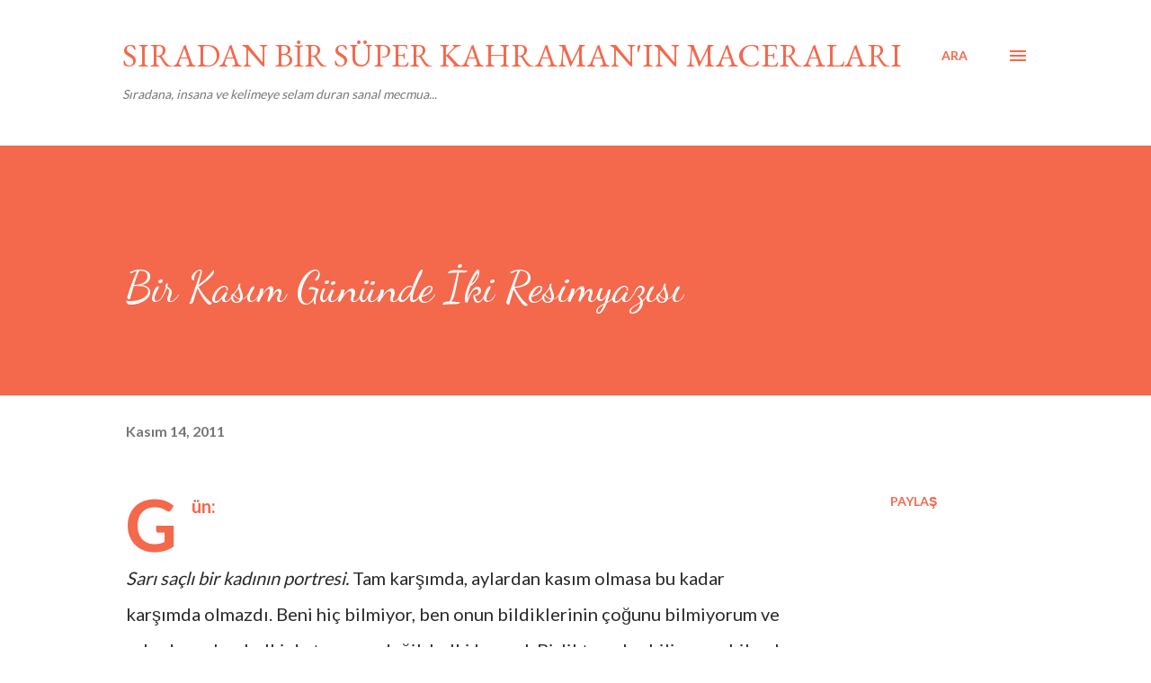

--- FILE ---
content_type: text/html; charset=UTF-8
request_url: https://www.adamolmazadam.com/2011/11/bir-kasm-gununde-iki-resimyazs.html
body_size: 26793
content:
<!DOCTYPE html>
<html dir='ltr' lang='tr'>
<head>
<meta content='width=device-width, initial-scale=1' name='viewport'/>
<title>Bir Kasım Gününde İki Resimyazısı</title>
<meta content='text/html; charset=UTF-8' http-equiv='Content-Type'/>
<!-- Chrome, Firefox OS and Opera -->
<meta content='#ffffff' name='theme-color'/>
<!-- Windows Phone -->
<meta content='#ffffff' name='msapplication-navbutton-color'/>
<meta content='blogger' name='generator'/>
<link href='https://www.adamolmazadam.com/favicon.ico' rel='icon' type='image/x-icon'/>
<link href='https://www.adamolmazadam.com/2011/11/bir-kasm-gununde-iki-resimyazs.html' rel='canonical'/>
<link rel="alternate" type="application/atom+xml" title="SIRADAN BİR SÜPER KAHRAMAN&#39;IN MACERALARI - Atom" href="https://www.adamolmazadam.com/feeds/posts/default" />
<link rel="alternate" type="application/rss+xml" title="SIRADAN BİR SÜPER KAHRAMAN&#39;IN MACERALARI - RSS" href="https://www.adamolmazadam.com/feeds/posts/default?alt=rss" />
<link rel="service.post" type="application/atom+xml" title="SIRADAN BİR SÜPER KAHRAMAN&#39;IN MACERALARI - Atom" href="https://www.blogger.com/feeds/8922400139756138932/posts/default" />

<link rel="alternate" type="application/atom+xml" title="SIRADAN BİR SÜPER KAHRAMAN&#39;IN MACERALARI - Atom" href="https://www.adamolmazadam.com/feeds/9193408867052079842/comments/default" />
<!--Can't find substitution for tag [blog.ieCssRetrofitLinks]-->
<meta content='https://www.adamolmazadam.com/2011/11/bir-kasm-gununde-iki-resimyazs.html' property='og:url'/>
<meta content='Bir Kasım Gününde İki Resimyazısı' property='og:title'/>
<meta content='Gün:   Sarı saçlı bir kadının portresi.  Tam karşımda, aylardan kasım olmasa bu kadar karşımda olmazdı. Beni hiç bilmiyor, ben onun bildikle...' property='og:description'/>
<style type='text/css'>@font-face{font-family:'Dancing Script';font-style:normal;font-weight:400;font-display:swap;src:url(//fonts.gstatic.com/s/dancingscript/v29/If2cXTr6YS-zF4S-kcSWSVi_sxjsohD9F50Ruu7BMSo3Rep8hNX6plRPjLo.woff2)format('woff2');unicode-range:U+0102-0103,U+0110-0111,U+0128-0129,U+0168-0169,U+01A0-01A1,U+01AF-01B0,U+0300-0301,U+0303-0304,U+0308-0309,U+0323,U+0329,U+1EA0-1EF9,U+20AB;}@font-face{font-family:'Dancing Script';font-style:normal;font-weight:400;font-display:swap;src:url(//fonts.gstatic.com/s/dancingscript/v29/If2cXTr6YS-zF4S-kcSWSVi_sxjsohD9F50Ruu7BMSo3ROp8hNX6plRPjLo.woff2)format('woff2');unicode-range:U+0100-02BA,U+02BD-02C5,U+02C7-02CC,U+02CE-02D7,U+02DD-02FF,U+0304,U+0308,U+0329,U+1D00-1DBF,U+1E00-1E9F,U+1EF2-1EFF,U+2020,U+20A0-20AB,U+20AD-20C0,U+2113,U+2C60-2C7F,U+A720-A7FF;}@font-face{font-family:'Dancing Script';font-style:normal;font-weight:400;font-display:swap;src:url(//fonts.gstatic.com/s/dancingscript/v29/If2cXTr6YS-zF4S-kcSWSVi_sxjsohD9F50Ruu7BMSo3Sup8hNX6plRP.woff2)format('woff2');unicode-range:U+0000-00FF,U+0131,U+0152-0153,U+02BB-02BC,U+02C6,U+02DA,U+02DC,U+0304,U+0308,U+0329,U+2000-206F,U+20AC,U+2122,U+2191,U+2193,U+2212,U+2215,U+FEFF,U+FFFD;}@font-face{font-family:'EB Garamond';font-style:italic;font-weight:600;font-display:swap;src:url(//fonts.gstatic.com/s/ebgaramond/v32/SlGFmQSNjdsmc35JDF1K5GRwUjcdlttVFm-rI7diR79wU6i1hGFJRvzr2Q.woff2)format('woff2');unicode-range:U+0460-052F,U+1C80-1C8A,U+20B4,U+2DE0-2DFF,U+A640-A69F,U+FE2E-FE2F;}@font-face{font-family:'EB Garamond';font-style:italic;font-weight:600;font-display:swap;src:url(//fonts.gstatic.com/s/ebgaramond/v32/SlGFmQSNjdsmc35JDF1K5GRwUjcdlttVFm-rI7diR795U6i1hGFJRvzr2Q.woff2)format('woff2');unicode-range:U+0301,U+0400-045F,U+0490-0491,U+04B0-04B1,U+2116;}@font-face{font-family:'EB Garamond';font-style:italic;font-weight:600;font-display:swap;src:url(//fonts.gstatic.com/s/ebgaramond/v32/SlGFmQSNjdsmc35JDF1K5GRwUjcdlttVFm-rI7diR79xU6i1hGFJRvzr2Q.woff2)format('woff2');unicode-range:U+1F00-1FFF;}@font-face{font-family:'EB Garamond';font-style:italic;font-weight:600;font-display:swap;src:url(//fonts.gstatic.com/s/ebgaramond/v32/SlGFmQSNjdsmc35JDF1K5GRwUjcdlttVFm-rI7diR79-U6i1hGFJRvzr2Q.woff2)format('woff2');unicode-range:U+0370-0377,U+037A-037F,U+0384-038A,U+038C,U+038E-03A1,U+03A3-03FF;}@font-face{font-family:'EB Garamond';font-style:italic;font-weight:600;font-display:swap;src:url(//fonts.gstatic.com/s/ebgaramond/v32/SlGFmQSNjdsmc35JDF1K5GRwUjcdlttVFm-rI7diR79yU6i1hGFJRvzr2Q.woff2)format('woff2');unicode-range:U+0102-0103,U+0110-0111,U+0128-0129,U+0168-0169,U+01A0-01A1,U+01AF-01B0,U+0300-0301,U+0303-0304,U+0308-0309,U+0323,U+0329,U+1EA0-1EF9,U+20AB;}@font-face{font-family:'EB Garamond';font-style:italic;font-weight:600;font-display:swap;src:url(//fonts.gstatic.com/s/ebgaramond/v32/SlGFmQSNjdsmc35JDF1K5GRwUjcdlttVFm-rI7diR79zU6i1hGFJRvzr2Q.woff2)format('woff2');unicode-range:U+0100-02BA,U+02BD-02C5,U+02C7-02CC,U+02CE-02D7,U+02DD-02FF,U+0304,U+0308,U+0329,U+1D00-1DBF,U+1E00-1E9F,U+1EF2-1EFF,U+2020,U+20A0-20AB,U+20AD-20C0,U+2113,U+2C60-2C7F,U+A720-A7FF;}@font-face{font-family:'EB Garamond';font-style:italic;font-weight:600;font-display:swap;src:url(//fonts.gstatic.com/s/ebgaramond/v32/SlGFmQSNjdsmc35JDF1K5GRwUjcdlttVFm-rI7diR799U6i1hGFJRvw.woff2)format('woff2');unicode-range:U+0000-00FF,U+0131,U+0152-0153,U+02BB-02BC,U+02C6,U+02DA,U+02DC,U+0304,U+0308,U+0329,U+2000-206F,U+20AC,U+2122,U+2191,U+2193,U+2212,U+2215,U+FEFF,U+FFFD;}@font-face{font-family:'EB Garamond';font-style:normal;font-weight:400;font-display:swap;src:url(//fonts.gstatic.com/s/ebgaramond/v32/SlGDmQSNjdsmc35JDF1K5E55YMjF_7DPuGi-6_RkCY9_WamXgHlIbvw.woff2)format('woff2');unicode-range:U+0460-052F,U+1C80-1C8A,U+20B4,U+2DE0-2DFF,U+A640-A69F,U+FE2E-FE2F;}@font-face{font-family:'EB Garamond';font-style:normal;font-weight:400;font-display:swap;src:url(//fonts.gstatic.com/s/ebgaramond/v32/SlGDmQSNjdsmc35JDF1K5E55YMjF_7DPuGi-6_RkAI9_WamXgHlIbvw.woff2)format('woff2');unicode-range:U+0301,U+0400-045F,U+0490-0491,U+04B0-04B1,U+2116;}@font-face{font-family:'EB Garamond';font-style:normal;font-weight:400;font-display:swap;src:url(//fonts.gstatic.com/s/ebgaramond/v32/SlGDmQSNjdsmc35JDF1K5E55YMjF_7DPuGi-6_RkCI9_WamXgHlIbvw.woff2)format('woff2');unicode-range:U+1F00-1FFF;}@font-face{font-family:'EB Garamond';font-style:normal;font-weight:400;font-display:swap;src:url(//fonts.gstatic.com/s/ebgaramond/v32/SlGDmQSNjdsmc35JDF1K5E55YMjF_7DPuGi-6_RkB49_WamXgHlIbvw.woff2)format('woff2');unicode-range:U+0370-0377,U+037A-037F,U+0384-038A,U+038C,U+038E-03A1,U+03A3-03FF;}@font-face{font-family:'EB Garamond';font-style:normal;font-weight:400;font-display:swap;src:url(//fonts.gstatic.com/s/ebgaramond/v32/SlGDmQSNjdsmc35JDF1K5E55YMjF_7DPuGi-6_RkC49_WamXgHlIbvw.woff2)format('woff2');unicode-range:U+0102-0103,U+0110-0111,U+0128-0129,U+0168-0169,U+01A0-01A1,U+01AF-01B0,U+0300-0301,U+0303-0304,U+0308-0309,U+0323,U+0329,U+1EA0-1EF9,U+20AB;}@font-face{font-family:'EB Garamond';font-style:normal;font-weight:400;font-display:swap;src:url(//fonts.gstatic.com/s/ebgaramond/v32/SlGDmQSNjdsmc35JDF1K5E55YMjF_7DPuGi-6_RkCo9_WamXgHlIbvw.woff2)format('woff2');unicode-range:U+0100-02BA,U+02BD-02C5,U+02C7-02CC,U+02CE-02D7,U+02DD-02FF,U+0304,U+0308,U+0329,U+1D00-1DBF,U+1E00-1E9F,U+1EF2-1EFF,U+2020,U+20A0-20AB,U+20AD-20C0,U+2113,U+2C60-2C7F,U+A720-A7FF;}@font-face{font-family:'EB Garamond';font-style:normal;font-weight:400;font-display:swap;src:url(//fonts.gstatic.com/s/ebgaramond/v32/SlGDmQSNjdsmc35JDF1K5E55YMjF_7DPuGi-6_RkBI9_WamXgHlI.woff2)format('woff2');unicode-range:U+0000-00FF,U+0131,U+0152-0153,U+02BB-02BC,U+02C6,U+02DA,U+02DC,U+0304,U+0308,U+0329,U+2000-206F,U+20AC,U+2122,U+2191,U+2193,U+2212,U+2215,U+FEFF,U+FFFD;}@font-face{font-family:'Lato';font-style:normal;font-weight:400;font-display:swap;src:url(//fonts.gstatic.com/s/lato/v25/S6uyw4BMUTPHjxAwXiWtFCfQ7A.woff2)format('woff2');unicode-range:U+0100-02BA,U+02BD-02C5,U+02C7-02CC,U+02CE-02D7,U+02DD-02FF,U+0304,U+0308,U+0329,U+1D00-1DBF,U+1E00-1E9F,U+1EF2-1EFF,U+2020,U+20A0-20AB,U+20AD-20C0,U+2113,U+2C60-2C7F,U+A720-A7FF;}@font-face{font-family:'Lato';font-style:normal;font-weight:400;font-display:swap;src:url(//fonts.gstatic.com/s/lato/v25/S6uyw4BMUTPHjx4wXiWtFCc.woff2)format('woff2');unicode-range:U+0000-00FF,U+0131,U+0152-0153,U+02BB-02BC,U+02C6,U+02DA,U+02DC,U+0304,U+0308,U+0329,U+2000-206F,U+20AC,U+2122,U+2191,U+2193,U+2212,U+2215,U+FEFF,U+FFFD;}@font-face{font-family:'Lato';font-style:normal;font-weight:700;font-display:swap;src:url(//fonts.gstatic.com/s/lato/v25/S6u9w4BMUTPHh6UVSwaPGQ3q5d0N7w.woff2)format('woff2');unicode-range:U+0100-02BA,U+02BD-02C5,U+02C7-02CC,U+02CE-02D7,U+02DD-02FF,U+0304,U+0308,U+0329,U+1D00-1DBF,U+1E00-1E9F,U+1EF2-1EFF,U+2020,U+20A0-20AB,U+20AD-20C0,U+2113,U+2C60-2C7F,U+A720-A7FF;}@font-face{font-family:'Lato';font-style:normal;font-weight:700;font-display:swap;src:url(//fonts.gstatic.com/s/lato/v25/S6u9w4BMUTPHh6UVSwiPGQ3q5d0.woff2)format('woff2');unicode-range:U+0000-00FF,U+0131,U+0152-0153,U+02BB-02BC,U+02C6,U+02DA,U+02DC,U+0304,U+0308,U+0329,U+2000-206F,U+20AC,U+2122,U+2191,U+2193,U+2212,U+2215,U+FEFF,U+FFFD;}@font-face{font-family:'Open Sans';font-style:normal;font-weight:600;font-stretch:100%;font-display:swap;src:url(//fonts.gstatic.com/s/opensans/v44/memSYaGs126MiZpBA-UvWbX2vVnXBbObj2OVZyOOSr4dVJWUgsgH1x4taVIUwaEQbjB_mQ.woff2)format('woff2');unicode-range:U+0460-052F,U+1C80-1C8A,U+20B4,U+2DE0-2DFF,U+A640-A69F,U+FE2E-FE2F;}@font-face{font-family:'Open Sans';font-style:normal;font-weight:600;font-stretch:100%;font-display:swap;src:url(//fonts.gstatic.com/s/opensans/v44/memSYaGs126MiZpBA-UvWbX2vVnXBbObj2OVZyOOSr4dVJWUgsgH1x4kaVIUwaEQbjB_mQ.woff2)format('woff2');unicode-range:U+0301,U+0400-045F,U+0490-0491,U+04B0-04B1,U+2116;}@font-face{font-family:'Open Sans';font-style:normal;font-weight:600;font-stretch:100%;font-display:swap;src:url(//fonts.gstatic.com/s/opensans/v44/memSYaGs126MiZpBA-UvWbX2vVnXBbObj2OVZyOOSr4dVJWUgsgH1x4saVIUwaEQbjB_mQ.woff2)format('woff2');unicode-range:U+1F00-1FFF;}@font-face{font-family:'Open Sans';font-style:normal;font-weight:600;font-stretch:100%;font-display:swap;src:url(//fonts.gstatic.com/s/opensans/v44/memSYaGs126MiZpBA-UvWbX2vVnXBbObj2OVZyOOSr4dVJWUgsgH1x4jaVIUwaEQbjB_mQ.woff2)format('woff2');unicode-range:U+0370-0377,U+037A-037F,U+0384-038A,U+038C,U+038E-03A1,U+03A3-03FF;}@font-face{font-family:'Open Sans';font-style:normal;font-weight:600;font-stretch:100%;font-display:swap;src:url(//fonts.gstatic.com/s/opensans/v44/memSYaGs126MiZpBA-UvWbX2vVnXBbObj2OVZyOOSr4dVJWUgsgH1x4iaVIUwaEQbjB_mQ.woff2)format('woff2');unicode-range:U+0307-0308,U+0590-05FF,U+200C-2010,U+20AA,U+25CC,U+FB1D-FB4F;}@font-face{font-family:'Open Sans';font-style:normal;font-weight:600;font-stretch:100%;font-display:swap;src:url(//fonts.gstatic.com/s/opensans/v44/memSYaGs126MiZpBA-UvWbX2vVnXBbObj2OVZyOOSr4dVJWUgsgH1x5caVIUwaEQbjB_mQ.woff2)format('woff2');unicode-range:U+0302-0303,U+0305,U+0307-0308,U+0310,U+0312,U+0315,U+031A,U+0326-0327,U+032C,U+032F-0330,U+0332-0333,U+0338,U+033A,U+0346,U+034D,U+0391-03A1,U+03A3-03A9,U+03B1-03C9,U+03D1,U+03D5-03D6,U+03F0-03F1,U+03F4-03F5,U+2016-2017,U+2034-2038,U+203C,U+2040,U+2043,U+2047,U+2050,U+2057,U+205F,U+2070-2071,U+2074-208E,U+2090-209C,U+20D0-20DC,U+20E1,U+20E5-20EF,U+2100-2112,U+2114-2115,U+2117-2121,U+2123-214F,U+2190,U+2192,U+2194-21AE,U+21B0-21E5,U+21F1-21F2,U+21F4-2211,U+2213-2214,U+2216-22FF,U+2308-230B,U+2310,U+2319,U+231C-2321,U+2336-237A,U+237C,U+2395,U+239B-23B7,U+23D0,U+23DC-23E1,U+2474-2475,U+25AF,U+25B3,U+25B7,U+25BD,U+25C1,U+25CA,U+25CC,U+25FB,U+266D-266F,U+27C0-27FF,U+2900-2AFF,U+2B0E-2B11,U+2B30-2B4C,U+2BFE,U+3030,U+FF5B,U+FF5D,U+1D400-1D7FF,U+1EE00-1EEFF;}@font-face{font-family:'Open Sans';font-style:normal;font-weight:600;font-stretch:100%;font-display:swap;src:url(//fonts.gstatic.com/s/opensans/v44/memSYaGs126MiZpBA-UvWbX2vVnXBbObj2OVZyOOSr4dVJWUgsgH1x5OaVIUwaEQbjB_mQ.woff2)format('woff2');unicode-range:U+0001-000C,U+000E-001F,U+007F-009F,U+20DD-20E0,U+20E2-20E4,U+2150-218F,U+2190,U+2192,U+2194-2199,U+21AF,U+21E6-21F0,U+21F3,U+2218-2219,U+2299,U+22C4-22C6,U+2300-243F,U+2440-244A,U+2460-24FF,U+25A0-27BF,U+2800-28FF,U+2921-2922,U+2981,U+29BF,U+29EB,U+2B00-2BFF,U+4DC0-4DFF,U+FFF9-FFFB,U+10140-1018E,U+10190-1019C,U+101A0,U+101D0-101FD,U+102E0-102FB,U+10E60-10E7E,U+1D2C0-1D2D3,U+1D2E0-1D37F,U+1F000-1F0FF,U+1F100-1F1AD,U+1F1E6-1F1FF,U+1F30D-1F30F,U+1F315,U+1F31C,U+1F31E,U+1F320-1F32C,U+1F336,U+1F378,U+1F37D,U+1F382,U+1F393-1F39F,U+1F3A7-1F3A8,U+1F3AC-1F3AF,U+1F3C2,U+1F3C4-1F3C6,U+1F3CA-1F3CE,U+1F3D4-1F3E0,U+1F3ED,U+1F3F1-1F3F3,U+1F3F5-1F3F7,U+1F408,U+1F415,U+1F41F,U+1F426,U+1F43F,U+1F441-1F442,U+1F444,U+1F446-1F449,U+1F44C-1F44E,U+1F453,U+1F46A,U+1F47D,U+1F4A3,U+1F4B0,U+1F4B3,U+1F4B9,U+1F4BB,U+1F4BF,U+1F4C8-1F4CB,U+1F4D6,U+1F4DA,U+1F4DF,U+1F4E3-1F4E6,U+1F4EA-1F4ED,U+1F4F7,U+1F4F9-1F4FB,U+1F4FD-1F4FE,U+1F503,U+1F507-1F50B,U+1F50D,U+1F512-1F513,U+1F53E-1F54A,U+1F54F-1F5FA,U+1F610,U+1F650-1F67F,U+1F687,U+1F68D,U+1F691,U+1F694,U+1F698,U+1F6AD,U+1F6B2,U+1F6B9-1F6BA,U+1F6BC,U+1F6C6-1F6CF,U+1F6D3-1F6D7,U+1F6E0-1F6EA,U+1F6F0-1F6F3,U+1F6F7-1F6FC,U+1F700-1F7FF,U+1F800-1F80B,U+1F810-1F847,U+1F850-1F859,U+1F860-1F887,U+1F890-1F8AD,U+1F8B0-1F8BB,U+1F8C0-1F8C1,U+1F900-1F90B,U+1F93B,U+1F946,U+1F984,U+1F996,U+1F9E9,U+1FA00-1FA6F,U+1FA70-1FA7C,U+1FA80-1FA89,U+1FA8F-1FAC6,U+1FACE-1FADC,U+1FADF-1FAE9,U+1FAF0-1FAF8,U+1FB00-1FBFF;}@font-face{font-family:'Open Sans';font-style:normal;font-weight:600;font-stretch:100%;font-display:swap;src:url(//fonts.gstatic.com/s/opensans/v44/memSYaGs126MiZpBA-UvWbX2vVnXBbObj2OVZyOOSr4dVJWUgsgH1x4vaVIUwaEQbjB_mQ.woff2)format('woff2');unicode-range:U+0102-0103,U+0110-0111,U+0128-0129,U+0168-0169,U+01A0-01A1,U+01AF-01B0,U+0300-0301,U+0303-0304,U+0308-0309,U+0323,U+0329,U+1EA0-1EF9,U+20AB;}@font-face{font-family:'Open Sans';font-style:normal;font-weight:600;font-stretch:100%;font-display:swap;src:url(//fonts.gstatic.com/s/opensans/v44/memSYaGs126MiZpBA-UvWbX2vVnXBbObj2OVZyOOSr4dVJWUgsgH1x4uaVIUwaEQbjB_mQ.woff2)format('woff2');unicode-range:U+0100-02BA,U+02BD-02C5,U+02C7-02CC,U+02CE-02D7,U+02DD-02FF,U+0304,U+0308,U+0329,U+1D00-1DBF,U+1E00-1E9F,U+1EF2-1EFF,U+2020,U+20A0-20AB,U+20AD-20C0,U+2113,U+2C60-2C7F,U+A720-A7FF;}@font-face{font-family:'Open Sans';font-style:normal;font-weight:600;font-stretch:100%;font-display:swap;src:url(//fonts.gstatic.com/s/opensans/v44/memSYaGs126MiZpBA-UvWbX2vVnXBbObj2OVZyOOSr4dVJWUgsgH1x4gaVIUwaEQbjA.woff2)format('woff2');unicode-range:U+0000-00FF,U+0131,U+0152-0153,U+02BB-02BC,U+02C6,U+02DA,U+02DC,U+0304,U+0308,U+0329,U+2000-206F,U+20AC,U+2122,U+2191,U+2193,U+2212,U+2215,U+FEFF,U+FFFD;}</style>
<style id='page-skin-1' type='text/css'><!--
/*! normalize.css v3.0.1 | MIT License | git.io/normalize */html{font-family:sans-serif;-ms-text-size-adjust:100%;-webkit-text-size-adjust:100%}body{margin:0}article,aside,details,figcaption,figure,footer,header,hgroup,main,nav,section,summary{display:block}audio,canvas,progress,video{display:inline-block;vertical-align:baseline}audio:not([controls]){display:none;height:0}[hidden],template{display:none}a{background:transparent}a:active,a:hover{outline:0}abbr[title]{border-bottom:1px dotted}b,strong{font-weight:bold}dfn{font-style:italic}h1{font-size:2em;margin:.67em 0}mark{background:#ff0;color:#000}small{font-size:80%}sub,sup{font-size:75%;line-height:0;position:relative;vertical-align:baseline}sup{top:-0.5em}sub{bottom:-0.25em}img{border:0}svg:not(:root){overflow:hidden}figure{margin:1em 40px}hr{-moz-box-sizing:content-box;box-sizing:content-box;height:0}pre{overflow:auto}code,kbd,pre,samp{font-family:monospace,monospace;font-size:1em}button,input,optgroup,select,textarea{color:inherit;font:inherit;margin:0}button{overflow:visible}button,select{text-transform:none}button,html input[type="button"],input[type="reset"],input[type="submit"]{-webkit-appearance:button;cursor:pointer}button[disabled],html input[disabled]{cursor:default}button::-moz-focus-inner,input::-moz-focus-inner{border:0;padding:0}input{line-height:normal}input[type="checkbox"],input[type="radio"]{box-sizing:border-box;padding:0}input[type="number"]::-webkit-inner-spin-button,input[type="number"]::-webkit-outer-spin-button{height:auto}input[type="search"]{-webkit-appearance:textfield;-moz-box-sizing:content-box;-webkit-box-sizing:content-box;box-sizing:content-box}input[type="search"]::-webkit-search-cancel-button,input[type="search"]::-webkit-search-decoration{-webkit-appearance:none}fieldset{border:1px solid #c0c0c0;margin:0 2px;padding:.35em .625em .75em}legend{border:0;padding:0}textarea{overflow:auto}optgroup{font-weight:bold}table{border-collapse:collapse;border-spacing:0}td,th{padding:0}
body{
overflow-wrap:break-word;
word-break:break-word;
word-wrap:break-word
}
.hidden{
display:none
}
.invisible{
visibility:hidden
}
.container::after,.float-container::after{
clear:both;
content:"";
display:table
}
.clearboth{
clear:both
}
#comments .comment .comment-actions,.subscribe-popup .FollowByEmail .follow-by-email-submit,.widget.Profile .profile-link{
background:0 0;
border:0;
box-shadow:none;
color:#f4684c;
cursor:pointer;
font-size:14px;
font-weight:700;
outline:0;
text-decoration:none;
text-transform:uppercase;
width:auto
}
.dim-overlay{
background-color:rgba(0,0,0,.54);
height:100vh;
left:0;
position:fixed;
top:0;
width:100%
}
#sharing-dim-overlay{
background-color:transparent
}
input::-ms-clear{
display:none
}
.blogger-logo,.svg-icon-24.blogger-logo{
fill:#ff9800;
opacity:1
}
.loading-spinner-large{
-webkit-animation:mspin-rotate 1.568s infinite linear;
animation:mspin-rotate 1.568s infinite linear;
height:48px;
overflow:hidden;
position:absolute;
width:48px;
z-index:200
}
.loading-spinner-large>div{
-webkit-animation:mspin-revrot 5332ms infinite steps(4);
animation:mspin-revrot 5332ms infinite steps(4)
}
.loading-spinner-large>div>div{
-webkit-animation:mspin-singlecolor-large-film 1333ms infinite steps(81);
animation:mspin-singlecolor-large-film 1333ms infinite steps(81);
background-size:100%;
height:48px;
width:3888px
}
.mspin-black-large>div>div,.mspin-grey_54-large>div>div{
background-image:url(https://www.blogblog.com/indie/mspin_black_large.svg)
}
.mspin-white-large>div>div{
background-image:url(https://www.blogblog.com/indie/mspin_white_large.svg)
}
.mspin-grey_54-large{
opacity:.54
}
@-webkit-keyframes mspin-singlecolor-large-film{
from{
-webkit-transform:translateX(0);
transform:translateX(0)
}
to{
-webkit-transform:translateX(-3888px);
transform:translateX(-3888px)
}
}
@keyframes mspin-singlecolor-large-film{
from{
-webkit-transform:translateX(0);
transform:translateX(0)
}
to{
-webkit-transform:translateX(-3888px);
transform:translateX(-3888px)
}
}
@-webkit-keyframes mspin-rotate{
from{
-webkit-transform:rotate(0);
transform:rotate(0)
}
to{
-webkit-transform:rotate(360deg);
transform:rotate(360deg)
}
}
@keyframes mspin-rotate{
from{
-webkit-transform:rotate(0);
transform:rotate(0)
}
to{
-webkit-transform:rotate(360deg);
transform:rotate(360deg)
}
}
@-webkit-keyframes mspin-revrot{
from{
-webkit-transform:rotate(0);
transform:rotate(0)
}
to{
-webkit-transform:rotate(-360deg);
transform:rotate(-360deg)
}
}
@keyframes mspin-revrot{
from{
-webkit-transform:rotate(0);
transform:rotate(0)
}
to{
-webkit-transform:rotate(-360deg);
transform:rotate(-360deg)
}
}
.skip-navigation{
background-color:#fff;
box-sizing:border-box;
color:#000;
display:block;
height:0;
left:0;
line-height:50px;
overflow:hidden;
padding-top:0;
position:fixed;
text-align:center;
top:0;
-webkit-transition:box-shadow .3s,height .3s,padding-top .3s;
transition:box-shadow .3s,height .3s,padding-top .3s;
width:100%;
z-index:900
}
.skip-navigation:focus{
box-shadow:0 4px 5px 0 rgba(0,0,0,.14),0 1px 10px 0 rgba(0,0,0,.12),0 2px 4px -1px rgba(0,0,0,.2);
height:50px
}
#main{
outline:0
}
.main-heading{
position:absolute;
clip:rect(1px,1px,1px,1px);
padding:0;
border:0;
height:1px;
width:1px;
overflow:hidden
}
.Attribution{
margin-top:1em;
text-align:center
}
.Attribution .blogger img,.Attribution .blogger svg{
vertical-align:bottom
}
.Attribution .blogger img{
margin-right:.5em
}
.Attribution div{
line-height:24px;
margin-top:.5em
}
.Attribution .copyright,.Attribution .image-attribution{
font-size:.7em;
margin-top:1.5em
}
.BLOG_mobile_video_class{
display:none
}
.bg-photo{
background-attachment:scroll!important
}
body .CSS_LIGHTBOX{
z-index:900
}
.extendable .show-less,.extendable .show-more{
border-color:#f4684c;
color:#f4684c;
margin-top:8px
}
.extendable .show-less.hidden,.extendable .show-more.hidden{
display:none
}
.inline-ad{
display:none;
max-width:100%;
overflow:hidden
}
.adsbygoogle{
display:block
}
#cookieChoiceInfo{
bottom:0;
top:auto
}
iframe.b-hbp-video{
border:0
}
.post-body img{
max-width:100%
}
.post-body iframe{
max-width:100%
}
.post-body a[imageanchor="1"]{
display:inline-block
}
.byline{
margin-right:1em
}
.byline:last-child{
margin-right:0
}
.link-copied-dialog{
max-width:520px;
outline:0
}
.link-copied-dialog .modal-dialog-buttons{
margin-top:8px
}
.link-copied-dialog .goog-buttonset-default{
background:0 0;
border:0
}
.link-copied-dialog .goog-buttonset-default:focus{
outline:0
}
.paging-control-container{
margin-bottom:16px
}
.paging-control-container .paging-control{
display:inline-block
}
.paging-control-container .comment-range-text::after,.paging-control-container .paging-control{
color:#f4684c
}
.paging-control-container .comment-range-text,.paging-control-container .paging-control{
margin-right:8px
}
.paging-control-container .comment-range-text::after,.paging-control-container .paging-control::after{
content:"\b7";
cursor:default;
padding-left:8px;
pointer-events:none
}
.paging-control-container .comment-range-text:last-child::after,.paging-control-container .paging-control:last-child::after{
content:none
}
.byline.reactions iframe{
height:20px
}
.b-notification{
color:#000;
background-color:#fff;
border-bottom:solid 1px #000;
box-sizing:border-box;
padding:16px 32px;
text-align:center
}
.b-notification.visible{
-webkit-transition:margin-top .3s cubic-bezier(.4,0,.2,1);
transition:margin-top .3s cubic-bezier(.4,0,.2,1)
}
.b-notification.invisible{
position:absolute
}
.b-notification-close{
position:absolute;
right:8px;
top:8px
}
.no-posts-message{
line-height:40px;
text-align:center
}
@media screen and (max-width:968px){
body.item-view .post-body a[imageanchor="1"][style*="float: left;"],body.item-view .post-body a[imageanchor="1"][style*="float: right;"]{
float:none!important;
clear:none!important
}
body.item-view .post-body a[imageanchor="1"] img{
display:block;
height:auto;
margin:0 auto
}
body.item-view .post-body>.separator:first-child>a[imageanchor="1"]:first-child{
margin-top:20px
}
.post-body a[imageanchor]{
display:block
}
body.item-view .post-body a[imageanchor="1"]{
margin-left:0!important;
margin-right:0!important
}
body.item-view .post-body a[imageanchor="1"]+a[imageanchor="1"]{
margin-top:16px
}
}
.item-control{
display:none
}
#comments{
border-top:1px dashed rgba(0,0,0,.54);
margin-top:20px;
padding:20px
}
#comments .comment-thread ol{
margin:0;
padding-left:0;
padding-left:0
}
#comments .comment .comment-replybox-single,#comments .comment-thread .comment-replies{
margin-left:60px
}
#comments .comment-thread .thread-count{
display:none
}
#comments .comment{
list-style-type:none;
padding:0 0 30px;
position:relative
}
#comments .comment .comment{
padding-bottom:8px
}
.comment .avatar-image-container{
position:absolute
}
.comment .avatar-image-container img{
border-radius:50%
}
.avatar-image-container svg,.comment .avatar-image-container .avatar-icon{
border-radius:50%;
border:solid 1px #f4684c;
box-sizing:border-box;
fill:#f4684c;
height:35px;
margin:0;
padding:7px;
width:35px
}
.comment .comment-block{
margin-top:10px;
margin-left:60px;
padding-bottom:0
}
#comments .comment-author-header-wrapper{
margin-left:40px
}
#comments .comment .thread-expanded .comment-block{
padding-bottom:20px
}
#comments .comment .comment-header .user,#comments .comment .comment-header .user a{
color:#292929;
font-style:normal;
font-weight:700
}
#comments .comment .comment-actions{
bottom:0;
margin-bottom:15px;
position:absolute
}
#comments .comment .comment-actions>*{
margin-right:8px
}
#comments .comment .comment-header .datetime{
bottom:0;
color:rgba(0,0,0,0.537);
display:inline-block;
font-size:13px;
font-style:italic;
margin-left:8px
}
#comments .comment .comment-footer .comment-timestamp a,#comments .comment .comment-header .datetime a{
color:rgba(0,0,0,0.537)
}
#comments .comment .comment-content,.comment .comment-body{
margin-top:12px;
word-break:break-word
}
.comment-body{
margin-bottom:12px
}
#comments.embed[data-num-comments="0"]{
border:0;
margin-top:0;
padding-top:0
}
#comments.embed[data-num-comments="0"] #comment-post-message,#comments.embed[data-num-comments="0"] div.comment-form>p,#comments.embed[data-num-comments="0"] p.comment-footer{
display:none
}
#comment-editor-src{
display:none
}
.comments .comments-content .loadmore.loaded{
max-height:0;
opacity:0;
overflow:hidden
}
.extendable .remaining-items{
height:0;
overflow:hidden;
-webkit-transition:height .3s cubic-bezier(.4,0,.2,1);
transition:height .3s cubic-bezier(.4,0,.2,1)
}
.extendable .remaining-items.expanded{
height:auto
}
.svg-icon-24,.svg-icon-24-button{
cursor:pointer;
height:24px;
width:24px;
min-width:24px
}
.touch-icon{
margin:-12px;
padding:12px
}
.touch-icon:active,.touch-icon:focus{
background-color:rgba(153,153,153,.4);
border-radius:50%
}
svg:not(:root).touch-icon{
overflow:visible
}
html[dir=rtl] .rtl-reversible-icon{
-webkit-transform:scaleX(-1);
-ms-transform:scaleX(-1);
transform:scaleX(-1)
}
.svg-icon-24-button,.touch-icon-button{
background:0 0;
border:0;
margin:0;
outline:0;
padding:0
}
.touch-icon-button .touch-icon:active,.touch-icon-button .touch-icon:focus{
background-color:transparent
}
.touch-icon-button:active .touch-icon,.touch-icon-button:focus .touch-icon{
background-color:rgba(153,153,153,.4);
border-radius:50%
}
.Profile .default-avatar-wrapper .avatar-icon{
border-radius:50%;
border:solid 1px #000000;
box-sizing:border-box;
fill:#000000;
margin:0
}
.Profile .individual .default-avatar-wrapper .avatar-icon{
padding:25px
}
.Profile .individual .avatar-icon,.Profile .individual .profile-img{
height:120px;
width:120px
}
.Profile .team .default-avatar-wrapper .avatar-icon{
padding:8px
}
.Profile .team .avatar-icon,.Profile .team .default-avatar-wrapper,.Profile .team .profile-img{
height:40px;
width:40px
}
.snippet-container{
margin:0;
position:relative;
overflow:hidden
}
.snippet-fade{
bottom:0;
box-sizing:border-box;
position:absolute;
width:96px
}
.snippet-fade{
right:0
}
.snippet-fade:after{
content:"\2026"
}
.snippet-fade:after{
float:right
}
.post-bottom{
-webkit-box-align:center;
-webkit-align-items:center;
-ms-flex-align:center;
align-items:center;
display:-webkit-box;
display:-webkit-flex;
display:-ms-flexbox;
display:flex;
-webkit-flex-wrap:wrap;
-ms-flex-wrap:wrap;
flex-wrap:wrap
}
.post-footer{
-webkit-box-flex:1;
-webkit-flex:1 1 auto;
-ms-flex:1 1 auto;
flex:1 1 auto;
-webkit-flex-wrap:wrap;
-ms-flex-wrap:wrap;
flex-wrap:wrap;
-webkit-box-ordinal-group:2;
-webkit-order:1;
-ms-flex-order:1;
order:1
}
.post-footer>*{
-webkit-box-flex:0;
-webkit-flex:0 1 auto;
-ms-flex:0 1 auto;
flex:0 1 auto
}
.post-footer .byline:last-child{
margin-right:1em
}
.jump-link{
-webkit-box-flex:0;
-webkit-flex:0 0 auto;
-ms-flex:0 0 auto;
flex:0 0 auto;
-webkit-box-ordinal-group:3;
-webkit-order:2;
-ms-flex-order:2;
order:2
}
.centered-top-container.sticky{
left:0;
position:fixed;
right:0;
top:0;
width:auto;
z-index:8;
-webkit-transition-property:opacity,-webkit-transform;
transition-property:opacity,-webkit-transform;
transition-property:transform,opacity;
transition-property:transform,opacity,-webkit-transform;
-webkit-transition-duration:.2s;
transition-duration:.2s;
-webkit-transition-timing-function:cubic-bezier(.4,0,.2,1);
transition-timing-function:cubic-bezier(.4,0,.2,1)
}
.centered-top-placeholder{
display:none
}
.collapsed-header .centered-top-placeholder{
display:block
}
.centered-top-container .Header .replaced h1,.centered-top-placeholder .Header .replaced h1{
display:none
}
.centered-top-container.sticky .Header .replaced h1{
display:block
}
.centered-top-container.sticky .Header .header-widget{
background:0 0
}
.centered-top-container.sticky .Header .header-image-wrapper{
display:none
}
.centered-top-container img,.centered-top-placeholder img{
max-width:100%
}
.collapsible{
-webkit-transition:height .3s cubic-bezier(.4,0,.2,1);
transition:height .3s cubic-bezier(.4,0,.2,1)
}
.collapsible,.collapsible>summary{
display:block;
overflow:hidden
}
.collapsible>:not(summary){
display:none
}
.collapsible[open]>:not(summary){
display:block
}
.collapsible:focus,.collapsible>summary:focus{
outline:0
}
.collapsible>summary{
cursor:pointer;
display:block;
padding:0
}
.collapsible:focus>summary,.collapsible>summary:focus{
background-color:transparent
}
.collapsible>summary::-webkit-details-marker{
display:none
}
.collapsible-title{
-webkit-box-align:center;
-webkit-align-items:center;
-ms-flex-align:center;
align-items:center;
display:-webkit-box;
display:-webkit-flex;
display:-ms-flexbox;
display:flex
}
.collapsible-title .title{
-webkit-box-flex:1;
-webkit-flex:1 1 auto;
-ms-flex:1 1 auto;
flex:1 1 auto;
-webkit-box-ordinal-group:1;
-webkit-order:0;
-ms-flex-order:0;
order:0;
overflow:hidden;
text-overflow:ellipsis;
white-space:nowrap
}
.collapsible-title .chevron-down,.collapsible[open] .collapsible-title .chevron-up{
display:block
}
.collapsible-title .chevron-up,.collapsible[open] .collapsible-title .chevron-down{
display:none
}
.overflowable-container{
max-height:48px;
overflow:hidden;
position:relative
}
.overflow-button{
cursor:pointer
}
#overflowable-dim-overlay{
background:0 0
}
.overflow-popup{
box-shadow:0 2px 2px 0 rgba(0,0,0,.14),0 3px 1px -2px rgba(0,0,0,.2),0 1px 5px 0 rgba(0,0,0,.12);
background-color:#ffffff;
left:0;
max-width:calc(100% - 32px);
position:absolute;
top:0;
visibility:hidden;
z-index:101
}
.overflow-popup ul{
list-style:none
}
.overflow-popup .tabs li,.overflow-popup li{
display:block;
height:auto
}
.overflow-popup .tabs li{
padding-left:0;
padding-right:0
}
.overflow-button.hidden,.overflow-popup .tabs li.hidden,.overflow-popup li.hidden{
display:none
}
.ripple{
position:relative
}
.ripple>*{
z-index:1
}
.splash-wrapper{
bottom:0;
left:0;
overflow:hidden;
pointer-events:none;
position:absolute;
right:0;
top:0;
z-index:0
}
.splash{
background:#ccc;
border-radius:100%;
display:block;
opacity:.6;
position:absolute;
-webkit-transform:scale(0);
-ms-transform:scale(0);
transform:scale(0)
}
.splash.animate{
-webkit-animation:ripple-effect .4s linear;
animation:ripple-effect .4s linear
}
@-webkit-keyframes ripple-effect{
100%{
opacity:0;
-webkit-transform:scale(2.5);
transform:scale(2.5)
}
}
@keyframes ripple-effect{
100%{
opacity:0;
-webkit-transform:scale(2.5);
transform:scale(2.5)
}
}
.search{
display:-webkit-box;
display:-webkit-flex;
display:-ms-flexbox;
display:flex;
line-height:24px;
width:24px
}
.search.focused{
width:100%
}
.search.focused .section{
width:100%
}
.search form{
z-index:101
}
.search h3{
display:none
}
.search form{
display:-webkit-box;
display:-webkit-flex;
display:-ms-flexbox;
display:flex;
-webkit-box-flex:1;
-webkit-flex:1 0 0;
-ms-flex:1 0 0px;
flex:1 0 0;
border-bottom:solid 1px transparent;
padding-bottom:8px
}
.search form>*{
display:none
}
.search.focused form>*{
display:block
}
.search .search-input label{
display:none
}
.centered-top-placeholder.cloned .search form{
z-index:30
}
.search.focused form{
border-color:#292929;
position:relative;
width:auto
}
.collapsed-header .centered-top-container .search.focused form{
border-bottom-color:transparent
}
.search-expand{
-webkit-box-flex:0;
-webkit-flex:0 0 auto;
-ms-flex:0 0 auto;
flex:0 0 auto
}
.search-expand-text{
display:none
}
.search-close{
display:inline;
vertical-align:middle
}
.search-input{
-webkit-box-flex:1;
-webkit-flex:1 0 1px;
-ms-flex:1 0 1px;
flex:1 0 1px
}
.search-input input{
background:0 0;
border:0;
box-sizing:border-box;
color:#292929;
display:inline-block;
outline:0;
width:calc(100% - 48px)
}
.search-input input.no-cursor{
color:transparent;
text-shadow:0 0 0 #292929
}
.collapsed-header .centered-top-container .search-action,.collapsed-header .centered-top-container .search-input input{
color:#292929
}
.collapsed-header .centered-top-container .search-input input.no-cursor{
color:transparent;
text-shadow:0 0 0 #292929
}
.collapsed-header .centered-top-container .search-input input.no-cursor:focus,.search-input input.no-cursor:focus{
outline:0
}
.search-focused>*{
visibility:hidden
}
.search-focused .search,.search-focused .search-icon{
visibility:visible
}
.search.focused .search-action{
display:block
}
.search.focused .search-action:disabled{
opacity:.3
}
.sidebar-container{
background-color:#f7f7f7;
max-width:320px;
overflow-y:auto;
-webkit-transition-property:-webkit-transform;
transition-property:-webkit-transform;
transition-property:transform;
transition-property:transform,-webkit-transform;
-webkit-transition-duration:.3s;
transition-duration:.3s;
-webkit-transition-timing-function:cubic-bezier(0,0,.2,1);
transition-timing-function:cubic-bezier(0,0,.2,1);
width:320px;
z-index:101;
-webkit-overflow-scrolling:touch
}
.sidebar-container .navigation{
line-height:0;
padding:16px
}
.sidebar-container .sidebar-back{
cursor:pointer
}
.sidebar-container .widget{
background:0 0;
margin:0 16px;
padding:16px 0
}
.sidebar-container .widget .title{
color:#000000;
margin:0
}
.sidebar-container .widget ul{
list-style:none;
margin:0;
padding:0
}
.sidebar-container .widget ul ul{
margin-left:1em
}
.sidebar-container .widget li{
font-size:16px;
line-height:normal
}
.sidebar-container .widget+.widget{
border-top:1px dashed #000000
}
.BlogArchive li{
margin:16px 0
}
.BlogArchive li:last-child{
margin-bottom:0
}
.Label li a{
display:inline-block
}
.BlogArchive .post-count,.Label .label-count{
float:right;
margin-left:.25em
}
.BlogArchive .post-count::before,.Label .label-count::before{
content:"("
}
.BlogArchive .post-count::after,.Label .label-count::after{
content:")"
}
.widget.Translate .skiptranslate>div{
display:block!important
}
.widget.Profile .profile-link{
display:-webkit-box;
display:-webkit-flex;
display:-ms-flexbox;
display:flex
}
.widget.Profile .team-member .default-avatar-wrapper,.widget.Profile .team-member .profile-img{
-webkit-box-flex:0;
-webkit-flex:0 0 auto;
-ms-flex:0 0 auto;
flex:0 0 auto;
margin-right:1em
}
.widget.Profile .individual .profile-link{
-webkit-box-orient:vertical;
-webkit-box-direction:normal;
-webkit-flex-direction:column;
-ms-flex-direction:column;
flex-direction:column
}
.widget.Profile .team .profile-link .profile-name{
-webkit-align-self:center;
-ms-flex-item-align:center;
align-self:center;
display:block;
-webkit-box-flex:1;
-webkit-flex:1 1 auto;
-ms-flex:1 1 auto;
flex:1 1 auto
}
.dim-overlay{
background-color:rgba(0,0,0,.54);
z-index:100
}
body.sidebar-visible{
overflow-y:hidden
}
@media screen and (max-width:1619px){
.sidebar-container{
bottom:0;
position:fixed;
top:0;
left:auto;
right:0
}
.sidebar-container.sidebar-invisible{
-webkit-transition-timing-function:cubic-bezier(.4,0,.6,1);
transition-timing-function:cubic-bezier(.4,0,.6,1);
-webkit-transform:translateX(320px);
-ms-transform:translateX(320px);
transform:translateX(320px)
}
}
.dialog{
box-shadow:0 2px 2px 0 rgba(0,0,0,.14),0 3px 1px -2px rgba(0,0,0,.2),0 1px 5px 0 rgba(0,0,0,.12);
background:#ffffff;
box-sizing:border-box;
color:#292929;
padding:30px;
position:fixed;
text-align:center;
width:calc(100% - 24px);
z-index:101
}
.dialog input[type=email],.dialog input[type=text]{
background-color:transparent;
border:0;
border-bottom:solid 1px rgba(41,41,41,.12);
color:#292929;
display:block;
font-family:Lato, sans-serif;
font-size:16px;
line-height:24px;
margin:auto;
padding-bottom:7px;
outline:0;
text-align:center;
width:100%
}
.dialog input[type=email]::-webkit-input-placeholder,.dialog input[type=text]::-webkit-input-placeholder{
color:#292929
}
.dialog input[type=email]::-moz-placeholder,.dialog input[type=text]::-moz-placeholder{
color:#292929
}
.dialog input[type=email]:-ms-input-placeholder,.dialog input[type=text]:-ms-input-placeholder{
color:#292929
}
.dialog input[type=email]::-ms-input-placeholder,.dialog input[type=text]::-ms-input-placeholder{
color:#292929
}
.dialog input[type=email]::placeholder,.dialog input[type=text]::placeholder{
color:#292929
}
.dialog input[type=email]:focus,.dialog input[type=text]:focus{
border-bottom:solid 2px #f4684c;
padding-bottom:6px
}
.dialog input.no-cursor{
color:transparent;
text-shadow:0 0 0 #292929
}
.dialog input.no-cursor:focus{
outline:0
}
.dialog input.no-cursor:focus{
outline:0
}
.dialog input[type=submit]{
font-family:Lato, sans-serif
}
.dialog .goog-buttonset-default{
color:#f4684c
}
.subscribe-popup{
max-width:364px
}
.subscribe-popup h3{
color:#ffffff;
font-size:1.8em;
margin-top:0
}
.subscribe-popup .FollowByEmail h3{
display:none
}
.subscribe-popup .FollowByEmail .follow-by-email-submit{
color:#f4684c;
display:inline-block;
margin:0 auto;
margin-top:24px;
width:auto;
white-space:normal
}
.subscribe-popup .FollowByEmail .follow-by-email-submit:disabled{
cursor:default;
opacity:.3
}
@media (max-width:800px){
.blog-name div.widget.Subscribe{
margin-bottom:16px
}
body.item-view .blog-name div.widget.Subscribe{
margin:8px auto 16px auto;
width:100%
}
}
body#layout .bg-photo,body#layout .bg-photo-overlay{
display:none
}
body#layout .page_body{
padding:0;
position:relative;
top:0
}
body#layout .page{
display:inline-block;
left:inherit;
position:relative;
vertical-align:top;
width:540px
}
body#layout .centered{
max-width:954px
}
body#layout .navigation{
display:none
}
body#layout .sidebar-container{
display:inline-block;
width:40%
}
body#layout .hamburger-menu,body#layout .search{
display:none
}
.widget.Sharing .sharing-button{
display:none
}
.widget.Sharing .sharing-buttons li{
padding:0
}
.widget.Sharing .sharing-buttons li span{
display:none
}
.post-share-buttons{
position:relative
}
.centered-bottom .share-buttons .svg-icon-24,.share-buttons .svg-icon-24{
fill:#f4684c
}
.sharing-open.touch-icon-button:active .touch-icon,.sharing-open.touch-icon-button:focus .touch-icon{
background-color:transparent
}
.share-buttons{
background-color:#ffffff;
border-radius:2px;
box-shadow:0 2px 2px 0 rgba(0,0,0,.14),0 3px 1px -2px rgba(0,0,0,.2),0 1px 5px 0 rgba(0,0,0,.12);
color:#f4684c;
list-style:none;
margin:0;
padding:8px 0;
position:absolute;
top:-11px;
min-width:200px;
z-index:101
}
.share-buttons.hidden{
display:none
}
.sharing-button{
background:0 0;
border:0;
margin:0;
outline:0;
padding:0;
cursor:pointer
}
.share-buttons li{
margin:0;
height:48px
}
.share-buttons li:last-child{
margin-bottom:0
}
.share-buttons li .sharing-platform-button{
box-sizing:border-box;
cursor:pointer;
display:block;
height:100%;
margin-bottom:0;
padding:0 16px;
position:relative;
width:100%
}
.share-buttons li .sharing-platform-button:focus,.share-buttons li .sharing-platform-button:hover{
background-color:rgba(128,128,128,.1);
outline:0
}
.share-buttons li svg[class*=" sharing-"],.share-buttons li svg[class^=sharing-]{
position:absolute;
top:10px
}
.share-buttons li span.sharing-platform-button{
position:relative;
top:0
}
.share-buttons li .platform-sharing-text{
display:block;
font-size:16px;
line-height:48px;
white-space:nowrap
}
.share-buttons li .platform-sharing-text{
margin-left:56px
}
.flat-button{
cursor:pointer;
display:inline-block;
font-weight:700;
text-transform:uppercase;
border-radius:2px;
padding:8px;
margin:-8px
}
.flat-icon-button{
background:0 0;
border:0;
margin:0;
outline:0;
padding:0;
margin:-12px;
padding:12px;
cursor:pointer;
box-sizing:content-box;
display:inline-block;
line-height:0
}
.flat-icon-button,.flat-icon-button .splash-wrapper{
border-radius:50%
}
.flat-icon-button .splash.animate{
-webkit-animation-duration:.3s;
animation-duration:.3s
}
h1,h2,h3,h4,h5,h6{
margin:0
}
.post-body h1,.post-body h2,.post-body h3,.post-body h4,.post-body h5,.post-body h6{
margin:1em 0
}
.action-link,a{
color:#f4684c;
cursor:pointer;
text-decoration:none
}
.action-link:visited,a:visited{
color:#f4684c
}
.action-link:hover,a:hover{
color:#f4684c
}
body{
background-color:#ffffff;
color:#292929;
font:400 20px Lato, sans-serif;
margin:0 auto
}
.unused{
background:#ffffff none repeat scroll top left
}
.dim-overlay{
z-index:100
}
.all-container{
min-height:100vh;
display:-webkit-box;
display:-webkit-flex;
display:-ms-flexbox;
display:flex;
-webkit-box-orient:vertical;
-webkit-box-direction:normal;
-webkit-flex-direction:column;
-ms-flex-direction:column;
flex-direction:column
}
body.sidebar-visible .all-container{
overflow-y:scroll
}
.page{
max-width:1280px;
width:100%
}
.Blog{
padding:0;
padding-left:136px
}
.main_content_container{
-webkit-box-flex:0;
-webkit-flex:0 0 auto;
-ms-flex:0 0 auto;
flex:0 0 auto;
margin:0 auto;
max-width:1600px;
width:100%
}
.centered-top-container{
-webkit-box-flex:0;
-webkit-flex:0 0 auto;
-ms-flex:0 0 auto;
flex:0 0 auto
}
.centered-top,.centered-top-placeholder{
box-sizing:border-box;
width:100%
}
.centered-top{
box-sizing:border-box;
margin:0 auto;
max-width:1280px;
padding:44px 136px 32px 136px;
width:100%
}
.centered-top h3{
color:rgba(0,0,0,0.537);
font:700 14px Lato, sans-serif
}
.centered{
width:100%
}
.centered-top-firstline{
display:-webkit-box;
display:-webkit-flex;
display:-ms-flexbox;
display:flex;
position:relative;
width:100%
}
.main_header_elements{
display:-webkit-box;
display:-webkit-flex;
display:-ms-flexbox;
display:flex;
-webkit-box-flex:0;
-webkit-flex:0 1 auto;
-ms-flex:0 1 auto;
flex:0 1 auto;
-webkit-box-ordinal-group:2;
-webkit-order:1;
-ms-flex-order:1;
order:1;
overflow-x:hidden;
width:100%
}
html[dir=rtl] .main_header_elements{
-webkit-box-ordinal-group:3;
-webkit-order:2;
-ms-flex-order:2;
order:2
}
body.search-view .centered-top.search-focused .blog-name{
display:none
}
.widget.Header img{
max-width:100%
}
.blog-name{
-webkit-box-flex:1;
-webkit-flex:1 1 auto;
-ms-flex:1 1 auto;
flex:1 1 auto;
min-width:0;
-webkit-box-ordinal-group:2;
-webkit-order:1;
-ms-flex-order:1;
order:1;
-webkit-transition:opacity .2s cubic-bezier(.4,0,.2,1);
transition:opacity .2s cubic-bezier(.4,0,.2,1)
}
.subscribe-section-container{
-webkit-box-flex:0;
-webkit-flex:0 0 auto;
-ms-flex:0 0 auto;
flex:0 0 auto;
-webkit-box-ordinal-group:3;
-webkit-order:2;
-ms-flex-order:2;
order:2
}
.search{
-webkit-box-flex:0;
-webkit-flex:0 0 auto;
-ms-flex:0 0 auto;
flex:0 0 auto;
-webkit-box-ordinal-group:4;
-webkit-order:3;
-ms-flex-order:3;
order:3;
line-height:36px
}
.search svg{
margin-bottom:6px;
margin-top:6px;
padding-bottom:0;
padding-top:0
}
.search,.search.focused{
display:block;
width:auto
}
.search .section{
opacity:0;
position:absolute;
right:0;
top:0;
-webkit-transition:opacity .2s cubic-bezier(.4,0,.2,1);
transition:opacity .2s cubic-bezier(.4,0,.2,1)
}
.search-expand{
background:0 0;
border:0;
margin:0;
outline:0;
padding:0;
display:block
}
.search.focused .search-expand{
visibility:hidden
}
.hamburger-menu{
float:right;
height:36px
}
.search-expand,.subscribe-section-container{
margin-left:44px
}
.hamburger-section{
-webkit-box-flex:1;
-webkit-flex:1 0 auto;
-ms-flex:1 0 auto;
flex:1 0 auto;
margin-left:44px;
-webkit-box-ordinal-group:3;
-webkit-order:2;
-ms-flex-order:2;
order:2
}
html[dir=rtl] .hamburger-section{
-webkit-box-ordinal-group:2;
-webkit-order:1;
-ms-flex-order:1;
order:1
}
.search-expand-icon{
display:none
}
.search-expand-text{
display:block
}
.search-input{
width:100%
}
.search-focused .hamburger-section{
visibility:visible
}
.centered-top-secondline .PageList ul{
margin:0;
max-height:288px;
overflow-y:hidden
}
.centered-top-secondline .PageList li{
margin-right:30px
}
.centered-top-secondline .PageList li:first-child a{
padding-left:0
}
.centered-top-secondline .PageList .overflow-popup ul{
overflow-y:auto
}
.centered-top-secondline .PageList .overflow-popup li{
display:block
}
.centered-top-secondline .PageList .overflow-popup li.hidden{
display:none
}
.overflowable-contents li{
display:inline-block;
height:48px
}
.sticky .blog-name{
overflow:hidden
}
.sticky .blog-name .widget.Header h1{
overflow:hidden;
text-overflow:ellipsis;
white-space:nowrap
}
.sticky .blog-name .widget.Header p,.sticky .centered-top-secondline{
display:none
}
.centered-top-container,.centered-top-placeholder{
background:#ffffff none repeat scroll top left
}
.centered-top .svg-icon-24{
fill:#f4684c
}
.blog-name h1,.blog-name h1 a{
color:#f4684c;
font:normal 400 36px EB Garamond;
line-height:36px;
text-transform:uppercase
}
.widget.Header .header-widget p{
font:400 14px Lato, sans-serif;
font-style:italic;
color:rgba(0,0,0,0.537);
line-height:1.6;
max-width:676px
}
.centered-top .flat-button{
color:#f4684c;
cursor:pointer;
font:700 14px Lato, sans-serif;
line-height:36px;
text-transform:uppercase;
-webkit-transition:opacity .2s cubic-bezier(.4,0,.2,1);
transition:opacity .2s cubic-bezier(.4,0,.2,1)
}
.subscribe-button{
background:0 0;
border:0;
margin:0;
outline:0;
padding:0;
display:block
}
html[dir=ltr] .search form{
margin-right:12px
}
.search.focused .section{
opacity:1;
margin-right:36px;
width:calc(100% - 36px)
}
.search input{
border:0;
color:rgba(0,0,0,0.537);
font:700 16px Lato, sans-serif;
line-height:36px;
outline:0;
width:100%
}
.search form{
padding-bottom:0
}
.search input[type=submit]{
display:none
}
.search input::-webkit-input-placeholder{
text-transform:uppercase
}
.search input::-moz-placeholder{
text-transform:uppercase
}
.search input:-ms-input-placeholder{
text-transform:uppercase
}
.search input::-ms-input-placeholder{
text-transform:uppercase
}
.search input::placeholder{
text-transform:uppercase
}
.centered-top-secondline .dim-overlay,.search .dim-overlay{
background:0 0
}
.centered-top-secondline .PageList .overflow-button a,.centered-top-secondline .PageList li a{
color:#f4684c;
font:700 14px Lato, sans-serif;
line-height:48px;
padding:12px
}
.centered-top-secondline .PageList li.selected a{
color:#f4684c
}
.centered-top-secondline .overflow-popup .PageList li a{
color:#292929
}
.PageList ul{
padding:0
}
.sticky .search form{
border:0
}
.sticky{
box-shadow:0 0 20px 0 rgba(0,0,0,.7)
}
.sticky .centered-top{
padding-bottom:0;
padding-top:0
}
.sticky .blog-name h1,.sticky .search,.sticky .search-expand,.sticky .subscribe-button{
line-height:52px
}
.sticky .hamburger-section,.sticky .search-expand,.sticky .search.focused .search-submit{
-webkit-box-align:center;
-webkit-align-items:center;
-ms-flex-align:center;
align-items:center;
display:-webkit-box;
display:-webkit-flex;
display:-ms-flexbox;
display:flex;
height:52px
}
.subscribe-popup h3{
color:rgba(0,0,0,0.839);
font:700 24px Lato, sans-serif;
margin-bottom:24px
}
.subscribe-popup div.widget.FollowByEmail .follow-by-email-address{
color:rgba(0,0,0,0.839);
font:700 14px Lato, sans-serif
}
.subscribe-popup div.widget.FollowByEmail .follow-by-email-submit{
color:#f4684c;
font:700 14px Lato, sans-serif;
margin-top:24px
}
.post-content{
-webkit-box-flex:0;
-webkit-flex:0 1 auto;
-ms-flex:0 1 auto;
flex:0 1 auto;
-webkit-box-ordinal-group:2;
-webkit-order:1;
-ms-flex-order:1;
order:1;
margin-right:76px;
max-width:676px;
width:100%
}
.post-filter-message{
background-color:#f4684c;
color:#ffffff;
display:-webkit-box;
display:-webkit-flex;
display:-ms-flexbox;
display:flex;
font:700 16px Lato, sans-serif;
margin:40px 136px 48px 136px;
padding:10px;
position:relative
}
.post-filter-message>*{
-webkit-box-flex:0;
-webkit-flex:0 0 auto;
-ms-flex:0 0 auto;
flex:0 0 auto
}
.post-filter-message .search-query{
font-style:italic;
quotes:"\201c" "\201d" "\2018" "\2019"
}
.post-filter-message .search-query::before{
content:open-quote
}
.post-filter-message .search-query::after{
content:close-quote
}
.post-filter-message div{
display:inline-block
}
.post-filter-message a{
color:#ffffff;
display:inline-block;
text-transform:uppercase
}
.post-filter-description{
-webkit-box-flex:1;
-webkit-flex:1 1 auto;
-ms-flex:1 1 auto;
flex:1 1 auto;
margin-right:16px
}
.post-title{
margin-top:0
}
body.feed-view .post-outer-container{
margin-top:85px
}
body.feed-view .feed-message+.post-outer-container,body.feed-view .post-outer-container:first-child{
margin-top:0
}
.post-outer{
display:-webkit-box;
display:-webkit-flex;
display:-ms-flexbox;
display:flex;
position:relative
}
.post-outer .snippet-thumbnail{
-webkit-box-align:center;
-webkit-align-items:center;
-ms-flex-align:center;
align-items:center;
background:#000;
display:-webkit-box;
display:-webkit-flex;
display:-ms-flexbox;
display:flex;
-webkit-box-flex:0;
-webkit-flex:0 0 auto;
-ms-flex:0 0 auto;
flex:0 0 auto;
height:256px;
-webkit-box-pack:center;
-webkit-justify-content:center;
-ms-flex-pack:center;
justify-content:center;
margin-right:136px;
overflow:hidden;
-webkit-box-ordinal-group:3;
-webkit-order:2;
-ms-flex-order:2;
order:2;
position:relative;
width:256px
}
.post-outer .thumbnail-empty{
background:0 0
}
.post-outer .snippet-thumbnail-img{
background-position:center;
background-repeat:no-repeat;
background-size:cover;
width:100%;
height:100%
}
.post-outer .snippet-thumbnail img{
max-height:100%
}
.post-title-container{
margin-bottom:16px
}
.post-bottom{
-webkit-box-align:baseline;
-webkit-align-items:baseline;
-ms-flex-align:baseline;
align-items:baseline;
display:-webkit-box;
display:-webkit-flex;
display:-ms-flexbox;
display:flex;
-webkit-box-pack:justify;
-webkit-justify-content:space-between;
-ms-flex-pack:justify;
justify-content:space-between
}
.post-share-buttons-bottom{
float:left
}
.footer{
-webkit-box-flex:0;
-webkit-flex:0 0 auto;
-ms-flex:0 0 auto;
flex:0 0 auto;
margin:auto auto 0 auto;
padding-bottom:32px;
width:auto
}
.post-header-container{
margin-bottom:12px
}
.post-header-container .post-share-buttons-top{
float:right
}
.post-header-container .post-header{
float:left
}
.byline{
display:inline-block;
margin-bottom:8px
}
.byline,.byline a,.flat-button{
color:#f4684c;
font:700 14px Lato, sans-serif
}
.flat-button.ripple .splash{
background-color:rgba(244,104,76,.4)
}
.flat-button.ripple:hover{
background-color:rgba(244,104,76,.12)
}
.post-footer .byline{
text-transform:uppercase
}
.post-comment-link{
line-height:1
}
.blog-pager{
float:right;
margin-right:468px;
margin-top:48px
}
.FeaturedPost{
margin-bottom:56px
}
.FeaturedPost h3{
margin:16px 136px 8px 136px
}
.shown-ad{
margin-bottom:85px;
margin-top:85px
}
.shown-ad .inline-ad{
display:block;
max-width:676px
}
body.feed-view .shown-ad:last-child{
display:none
}
.post-title,.post-title a{
color:#f4684c;
font:400 44px Dancing Script, cursive;
line-height:1.3333333333
}
.feed-message{
color:rgba(0,0,0,0.537);
font:700 16px Lato, sans-serif;
margin-bottom:52px
}
.post-header-container .byline,.post-header-container .byline a{
color:rgba(0,0,0,0.537);
font:700 16px Lato, sans-serif
}
.post-header-container .byline.post-author:not(:last-child)::after{
content:"\b7"
}
.post-header-container .byline.post-author:not(:last-child){
margin-right:0
}
.post-snippet-container{
font:400 20px Lato, sans-serif
}
.sharing-button{
text-transform:uppercase;
word-break:normal
}
.post-outer-container .svg-icon-24{
fill:#f4684c
}
.post-body{
color:#000000;
font:400 20px Lato, sans-serif;
line-height:2;
margin-bottom:24px
}
.blog-pager .blog-pager-older-link{
color:#f4684c;
float:right;
font:700 14px Lato, sans-serif;
text-transform:uppercase
}
.no-posts-message{
margin:32px
}
body.item-view .Blog .post-title-container{
background-color:#f4684c;
box-sizing:border-box;
margin-bottom:-1px;
padding-bottom:86px;
padding-right:290px;
padding-left:140px;
padding-top:124px;
width:100%
}
body.item-view .Blog .post-title,body.item-view .Blog .post-title a{
color:#ffffff;
font:400 48px Dancing Script, cursive;
line-height:1.4166666667;
margin-bottom:0
}
body.item-view .Blog{
margin:0;
margin-bottom:85px;
padding:0
}
body.item-view .Blog .post-content{
margin-right:0;
max-width:none
}
body.item-view .comments,body.item-view .shown-ad,body.item-view .widget.Blog .post-bottom{
margin-bottom:0;
margin-right:400px;
margin-left:140px;
margin-top:0
}
body.item-view .widget.Header header p{
max-width:740px
}
body.item-view .shown-ad{
margin-bottom:24px;
margin-top:24px
}
body.item-view .Blog .post-header-container{
padding-left:140px
}
body.item-view .Blog .post-header-container .post-author-profile-pic-container{
background-color:#f4684c;
border-top:1px solid #f4684c;
float:left;
height:84px;
margin-right:24px;
margin-left:-140px;
padding-left:140px
}
body.item-view .Blog .post-author-profile-pic{
max-height:100%
}
body.item-view .Blog .post-header{
float:left;
height:84px
}
body.item-view .Blog .post-header>*{
position:relative;
top:50%;
-webkit-transform:translateY(-50%);
-ms-transform:translateY(-50%);
transform:translateY(-50%)
}
body.item-view .post-body{
color:#292929;
font:400 20px Lato, sans-serif;
line-height:2
}
body.item-view .Blog .post-body-container{
padding-right:290px;
position:relative;
margin-left:140px;
margin-top:20px;
margin-bottom:32px
}
body.item-view .Blog .post-body{
margin-bottom:0;
margin-right:110px
}
body.item-view .Blog .post-body::first-letter{
float:left;
font-size:80px;
font-weight:600;
line-height:1;
margin-right:16px
}
body.item-view .Blog .post-body div[style*="text-align: center"]::first-letter{
float:none;
font-size:inherit;
font-weight:inherit;
line-height:inherit;
margin-right:0
}
body.item-view .Blog .post-body::first-line{
color:#f4684c
}
body.item-view .Blog .post-body-container .post-sidebar{
right:0;
position:absolute;
top:0;
width:290px
}
body.item-view .Blog .post-body-container .post-sidebar .sharing-button{
display:inline-block
}
.widget.Attribution{
clear:both;
font:600 14px Open Sans, sans-serif;
padding-top:2em
}
.widget.Attribution .blogger{
margin:12px
}
.widget.Attribution svg{
fill:rgba(0,0,0,0.537)
}
body.item-view .PopularPosts{
margin-left:140px
}
body.item-view .PopularPosts .widget-content>ul{
padding-left:0
}
body.item-view .PopularPosts .widget-content>ul>li{
display:block
}
body.item-view .PopularPosts .post-content{
margin-right:76px;
max-width:664px
}
body.item-view .PopularPosts .post:not(:last-child){
margin-bottom:85px
}
body.item-view .post-body-container img{
height:auto;
max-width:100%
}
body.item-view .PopularPosts>.title{
color:rgba(0,0,0,0.537);
font:700 16px Lato, sans-serif;
margin-bottom:36px
}
body.item-view .post-sidebar .post-labels-sidebar{
margin-top:48px;
min-width:150px
}
body.item-view .post-sidebar .post-labels-sidebar h3{
color:#292929;
font:700 14px Lato, sans-serif;
margin-bottom:16px
}
body.item-view .post-sidebar .post-labels-sidebar a{
color:#f4684c;
display:block;
font:400 14px Lato, sans-serif;
font-style:italic;
line-height:2
}
body.item-view blockquote{
font:italic 600 44px EB Garamond, serif;
font-style:italic;
quotes:"\201c" "\201d" "\2018" "\2019"
}
body.item-view blockquote::before{
content:open-quote
}
body.item-view blockquote::after{
content:close-quote
}
body.item-view .post-bottom{
display:-webkit-box;
display:-webkit-flex;
display:-ms-flexbox;
display:flex;
float:none
}
body.item-view .widget.Blog .post-share-buttons-bottom{
-webkit-box-flex:0;
-webkit-flex:0 1 auto;
-ms-flex:0 1 auto;
flex:0 1 auto;
-webkit-box-ordinal-group:3;
-webkit-order:2;
-ms-flex-order:2;
order:2
}
body.item-view .widget.Blog .post-footer{
line-height:1;
margin-right:24px
}
.widget.Blog body.item-view .post-bottom{
margin-right:0;
margin-bottom:80px
}
body.item-view .post-footer .post-labels .byline-label{
color:#292929;
font:700 14px Lato, sans-serif
}
body.item-view .post-footer .post-labels a{
color:#f4684c;
display:inline-block;
font:400 14px Lato, sans-serif;
line-height:2
}
body.item-view .post-footer .post-labels a:not(:last-child)::after{
content:", "
}
body.item-view #comments{
border-top:0;
padding:0
}
body.item-view #comments h3.title{
color:rgba(0,0,0,0.537);
font:700 16px Lato, sans-serif;
margin-bottom:48px
}
body.item-view #comments .comment-form h4{
position:absolute;
clip:rect(1px,1px,1px,1px);
padding:0;
border:0;
height:1px;
width:1px;
overflow:hidden
}
.heroPost{
display:-webkit-box;
display:-webkit-flex;
display:-ms-flexbox;
display:flex;
position:relative
}
.widget.Blog .heroPost{
margin-left:-136px
}
.heroPost .big-post-title .post-snippet{
color:#ffffff
}
.heroPost.noimage .post-snippet{
color:#000000
}
.heroPost .big-post-image-top{
display:none;
background-size:cover;
background-position:center
}
.heroPost .big-post-title{
background-color:#f4684c;
box-sizing:border-box;
-webkit-box-flex:1;
-webkit-flex:1 1 auto;
-ms-flex:1 1 auto;
flex:1 1 auto;
max-width:888px;
min-width:0;
padding-bottom:84px;
padding-right:76px;
padding-left:136px;
padding-top:76px
}
.heroPost.noimage .big-post-title{
-webkit-box-flex:1;
-webkit-flex:1 0 auto;
-ms-flex:1 0 auto;
flex:1 0 auto;
max-width:480px;
width:480px
}
.heroPost .big-post-title h3{
margin:0 0 24px
}
.heroPost .big-post-title h3 a{
color:#ffffff
}
.heroPost .big-post-title .post-body{
color:#ffffff
}
.heroPost .big-post-title .item-byline{
color:#ffffff;
margin-bottom:24px
}
.heroPost .big-post-title .item-byline .post-timestamp{
display:block
}
.heroPost .big-post-title .item-byline a{
color:#ffffff
}
.heroPost .byline,.heroPost .byline a,.heroPost .flat-button{
color:#ffffff
}
.heroPost .flat-button.ripple .splash{
background-color:rgba(255,255,255,.4)
}
.heroPost .flat-button.ripple:hover{
background-color:rgba(255,255,255,.12)
}
.heroPost .big-post-image{
background-position:center;
background-repeat:no-repeat;
background-size:cover;
-webkit-box-flex:0;
-webkit-flex:0 0 auto;
-ms-flex:0 0 auto;
flex:0 0 auto;
width:392px
}
.heroPost .big-post-text{
background-color:#f1f1f1;
box-sizing:border-box;
color:#000000;
-webkit-box-flex:1;
-webkit-flex:1 1 auto;
-ms-flex:1 1 auto;
flex:1 1 auto;
min-width:0;
padding:48px
}
.heroPost .big-post-text .post-snippet-fade{
color:#000000;
background:-webkit-linear-gradient(right,#f1f1f1,rgba(241, 241, 241, 0));
background:linear-gradient(to left,#f1f1f1,rgba(241, 241, 241, 0))
}
.heroPost .big-post-text .byline,.heroPost .big-post-text .byline a,.heroPost .big-post-text .jump-link,.heroPost .big-post-text .sharing-button{
color:#f4684c
}
.heroPost .big-post-text .snippet-item::first-letter{
color:#f4684c;
float:left;
font-weight:700;
margin-right:12px
}
.sidebar-container{
background-color:#ffffff
}
body.sidebar-visible .sidebar-container{
box-shadow:0 0 20px 0 rgba(0,0,0,.7)
}
.sidebar-container .svg-icon-24{
fill:#000000
}
.sidebar-container .navigation .sidebar-back{
float:right
}
.sidebar-container .widget{
padding-right:16px;
margin-right:0;
margin-left:38px
}
.sidebar-container .widget+.widget{
border-top:solid 1px #bdbdbd
}
.sidebar-container .widget .title{
font:400 16px Lato, sans-serif
}
.collapsible{
width:100%
}
.widget.Profile{
border-top:0;
margin:0;
margin-left:38px;
margin-top:24px;
padding-right:0
}
body.sidebar-visible .widget.Profile{
margin-left:0
}
.widget.Profile h2{
display:none
}
.widget.Profile h3.title{
color:#000000;
margin:16px 32px
}
.widget.Profile .individual{
text-align:center
}
.widget.Profile .individual .default-avatar-wrapper .avatar-icon{
margin:auto
}
.widget.Profile .team{
margin-bottom:32px;
margin-left:32px;
margin-right:32px
}
.widget.Profile ul{
list-style:none;
padding:0
}
.widget.Profile li{
margin:10px 0;
text-align:left
}
.widget.Profile .profile-img{
border-radius:50%;
float:none
}
.widget.Profile .profile-info{
margin-bottom:12px
}
.profile-snippet-fade{
background:-webkit-linear-gradient(right,#ffffff 0,#ffffff 20%,rgba(255, 255, 255, 0) 100%);
background:linear-gradient(to left,#ffffff 0,#ffffff 20%,rgba(255, 255, 255, 0) 100%);
height:1.7em;
position:absolute;
right:16px;
top:11.7em;
width:96px
}
.profile-snippet-fade::after{
content:"\2026";
float:right
}
.widget.Profile .profile-location{
color:#000000;
font-size:16px;
margin:0;
opacity:.74
}
.widget.Profile .team-member .profile-link::after{
clear:both;
content:"";
display:table
}
.widget.Profile .team-member .profile-name{
word-break:break-word
}
.widget.Profile .profile-datablock .profile-link{
color:#000000;
font:700 16px Lato, sans-serif;
font-size:24px;
text-transform:none;
word-break:break-word
}
.widget.Profile .profile-datablock .profile-link+div{
margin-top:16px!important
}
.widget.Profile .profile-link{
font:700 16px Lato, sans-serif;
font-size:14px
}
.widget.Profile .profile-textblock{
color:#000000;
font-size:14px;
line-height:24px;
margin:0 18px;
opacity:.74;
overflow:hidden;
position:relative;
word-break:break-word
}
.widget.Label .list-label-widget-content li a{
width:100%;
word-wrap:break-word
}
.extendable .show-less,.extendable .show-more{
font:700 16px Lato, sans-serif;
font-size:14px;
margin:0 -8px
}
.widget.BlogArchive .post-count{
color:#292929
}
.Label li{
margin:16px 0
}
.Label li:last-child{
margin-bottom:0
}
.post-snippet.snippet-container{
max-height:160px
}
.post-snippet .snippet-item{
line-height:40px
}
.post-snippet .snippet-fade{
background:-webkit-linear-gradient(left,#ffffff 0,#ffffff 20%,rgba(255, 255, 255, 0) 100%);
background:linear-gradient(to left,#ffffff 0,#ffffff 20%,rgba(255, 255, 255, 0) 100%);
color:#292929;
height:40px
}
.hero-post-snippet.snippet-container{
max-height:160px
}
.hero-post-snippet .snippet-item{
line-height:40px
}
.hero-post-snippet .snippet-fade{
background:-webkit-linear-gradient(left,#f4684c 0,#f4684c 20%,rgba(244, 104, 76, 0) 100%);
background:linear-gradient(to left,#f4684c 0,#f4684c 20%,rgba(244, 104, 76, 0) 100%);
color:#ffffff;
height:40px
}
.hero-post-snippet a{
color:#caf9a6
}
.hero-post-noimage-snippet.snippet-container{
max-height:320px
}
.hero-post-noimage-snippet .snippet-item{
line-height:40px
}
.hero-post-noimage-snippet .snippet-fade{
background:-webkit-linear-gradient(left,#f1f1f1 0,#f1f1f1 20%,rgba(241, 241, 241, 0) 100%);
background:linear-gradient(to left,#f1f1f1 0,#f1f1f1 20%,rgba(241, 241, 241, 0) 100%);
color:#000000;
height:40px
}
.popular-posts-snippet.snippet-container{
max-height:160px
}
.popular-posts-snippet .snippet-item{
line-height:40px
}
.popular-posts-snippet .snippet-fade{
background:-webkit-linear-gradient(left,#ffffff 0,#ffffff 20%,rgba(255, 255, 255, 0) 100%);
background:linear-gradient(to left,#ffffff 0,#ffffff 20%,rgba(255, 255, 255, 0) 100%);
color:#292929;
height:40px
}
.profile-snippet.snippet-container{
max-height:192px
}
.profile-snippet .snippet-item{
line-height:24px
}
.profile-snippet .snippet-fade{
background:-webkit-linear-gradient(left,#ffffff 0,#ffffff 20%,rgba(255, 255, 255, 0) 100%);
background:linear-gradient(to left,#ffffff 0,#ffffff 20%,rgba(255, 255, 255, 0) 100%);
color:#000000;
height:24px
}
.hero-post-noimage-snippet .snippet-item::first-letter{
font-size:80px;
line-height:80px
}
#comments a,#comments cite,#comments div{
font-size:16px;
line-height:1.4
}
#comments .comment .comment-header .user,#comments .comment .comment-header .user a{
color:#292929;
font:700 14px Lato, sans-serif
}
#comments .comment .comment-header .datetime a{
color:rgba(0,0,0,0.537);
font:700 14px Lato, sans-serif
}
#comments .comment .comment-header .datetime a::before{
content:"\b7  "
}
#comments .comment .comment-content{
margin-top:6px
}
#comments .comment .comment-actions{
color:#f4684c;
font:700 14px Lato, sans-serif
}
#comments .continue{
display:none
}
#comments .comment-footer{
margin-top:8px
}
.cmt_iframe_holder{
margin-left:140px!important
}
body.variant-rockpool_deep_orange .centered-top-secondline .PageList .overflow-popup li a{
color:#000
}
body.variant-rockpool_pink .blog-name h1,body.variant-rockpool_pink .blog-name h1 a{
text-transform:none
}
body.variant-rockpool_deep_orange .post-filter-message{
background-color:#ffffff
}
@media screen and (max-width:1619px){
.page{
float:none;
margin:0 auto;
max-width:none!important
}
.page_body{
max-width:1280px;
margin:0 auto
}
}
@media screen and (max-width:1280px){
.heroPost .big-post-image{
display:table-cell;
left:auto;
position:static;
top:auto
}
.heroPost .big-post-title{
display:table-cell
}
}
@media screen and (max-width:1168px){
.centered-top-container,.centered-top-placeholder{
padding:24px 24px 32px 24px
}
.sticky{
padding:0 24px
}
.subscribe-section-container{
margin-left:48px
}
.hamburger-section{
margin-left:48px
}
.big-post-text-inner,.big-post-title-inner{
margin:0 auto;
max-width:920px
}
.centered-top{
padding:0;
max-width:920px
}
.Blog{
padding:0
}
body.item-view .Blog{
padding:0 24px;
margin:0 auto;
max-width:920px
}
.post-filter-description{
margin-right:36px
}
.post-outer{
display:block
}
.post-content{
max-width:none;
margin:0
}
.post-outer .snippet-thumbnail{
width:920px;
height:613.3333333333px;
margin-bottom:16px
}
.post-outer .snippet-thumbnail.thumbnail-empty{
display:none
}
.shown-ad .inline-ad{
max-width:100%
}
body.item-view .Blog{
padding:0;
max-width:none
}
.post-filter-message{
margin:24px calc((100% - 920px)/ 2);
max-width:none
}
.FeaturedPost h3,body.feed-view .blog-posts,body.feed-view .feed-message{
margin-left:calc((100% - 920px)/ 2);
margin-right:calc((100% - 920px)/ 2)
}
body.item-view .Blog .post-title-container{
padding:62px calc((100% - 920px)/ 2) 24px
}
body.item-view .Blog .post-header-container{
padding-left:calc((100% - 920px)/ 2)
}
body.item-view .Blog .post-body-container,body.item-view .comments,body.item-view .post-outer-container>.shown-ad,body.item-view .widget.Blog .post-bottom{
margin:32px calc((100% - 920px)/ 2);
padding:0
}
body.item-view .cmt_iframe_holder{
margin:32px 24px!important
}
.blog-pager{
margin-left:calc((100% - 920px)/ 2);
margin-right:calc((100% - 920px)/ 2)
}
body.item-view .post-bottom{
margin:0 auto;
max-width:968px
}
body.item-view .PopularPosts .post-content{
max-width:100%;
margin-right:0
}
body.item-view .Blog .post-body{
margin-right:0
}
body.item-view .Blog .post-sidebar{
display:none
}
body.item-view .widget.Blog .post-share-buttons-bottom{
margin-right:24px
}
body.item-view .PopularPosts{
margin:0 auto;
max-width:920px
}
body.item-view .comment-thread-title{
margin-left:calc((100% - 920px)/ 2)
}
.heroPost{
display:block
}
.heroPost .big-post-title{
display:block;
max-width:none;
padding:24px
}
.heroPost .big-post-image{
display:none
}
.heroPost .big-post-image-top{
display:block;
height:613.3333333333px;
margin:0 auto;
max-width:920px
}
.heroPost .big-post-image-top-container{
background-color:#f4684c
}
.heroPost.noimage .big-post-title{
max-width:none;
width:100%
}
.heroPost.noimage .big-post-text{
position:static;
width:100%
}
.heroPost .big-post-text{
padding:24px
}
}
@media screen and (max-width:968px){
body{
font-size:14px
}
.post-header-container .byline,.post-header-container .byline a{
font-size:14px
}
.post-title,.post-title a{
font-size:24px
}
.post-outer .snippet-thumbnail{
width:100%;
height:calc((100vw - 48px) * 2 / 3)
}
body.item-view .Blog .post-title-container{
padding:62px 24px 24px 24px
}
body.item-view .Blog .post-header-container{
padding-left:24px
}
body.item-view .Blog .post-body-container,body.item-view .PopularPosts,body.item-view .comments,body.item-view .post-outer-container>.shown-ad,body.item-view .widget.Blog .post-bottom{
margin:32px 24px;
padding:0
}
.FeaturedPost h3,body.feed-view .blog-posts,body.feed-view .feed-message{
margin-left:24px;
margin-right:24px
}
.post-filter-message{
margin:24px 24px 48px 24px
}
body.item-view blockquote{
font-size:18px
}
body.item-view .Blog .post-title{
font-size:24px
}
body.item-view .Blog .post-body{
font-size:14px
}
body.item-view .Blog .post-body::first-letter{
font-size:56px;
line-height:56px
}
.main_header_elements{
position:relative;
display:block
}
.search.focused .section{
margin-right:0;
width:100%
}
html[dir=ltr] .search form{
margin-right:0
}
.hamburger-section{
margin-left:24px
}
.search-expand-icon{
display:block;
float:left;
height:24px;
margin-top:-12px
}
.search-expand-text{
display:none
}
.subscribe-section-container{
margin-top:12px
}
.subscribe-section-container{
float:left;
margin-left:0
}
.search-expand{
position:absolute;
right:0;
top:0
}
html[dir=ltr] .search-expand{
margin-left:24px
}
.centered-top.search-focused .subscribe-section-container{
opacity:0
}
.blog-name{
float:none
}
.blog-name{
margin-right:36px
}
.centered-top-secondline .PageList li{
margin-right:24px
}
.centered-top.search-focused .subscribe-button,.centered-top.search-focused .subscribe-section-container{
opacity:1
}
body.item-view .comment-thread-title{
margin-left:24px
}
.blog-pager{
margin-left:24px;
margin-right:24px
}
.heroPost .big-post-image-top{
width:100%;
height:calc(100vw * 2 / 3)
}
.popular-posts-snippet.snippet-container,.post-snippet.snippet-container{
font-size:14px;
max-height:112px
}
.popular-posts-snippet .snippet-item,.post-snippet .snippet-item{
line-height:2
}
.popular-posts-snippet .snippet-fade,.post-snippet .snippet-fade{
height:28px
}
.hero-post-snippet.snippet-container{
font-size:14px;
max-height:112px
}
.hero-post-snippet .snippet-item{
line-height:2
}
.hero-post-snippet .snippet-fade{
height:28px
}
.hero-post-noimage-snippet.snippet-container{
font-size:14px;
line-height:2;
max-height:224px
}
.hero-post-noimage-snippet .snippet-item{
line-height:2
}
.hero-post-noimage-snippet .snippet-fade{
height:28px
}
.hero-post-noimage-snippet .snippet-item::first-letter{
font-size:56px;
line-height:normal
}
body.item-view .post-body-container .separator[style*="text-align: center"] a[imageanchor="1"]{
margin-left:-24px!important;
margin-right:-24px!important
}
body.item-view .post-body-container .separator[style*="text-align: center"] a[imageanchor="1"][style*="float: left;"],body.item-view .post-body-container .separator[style*="text-align: center"] a[imageanchor="1"][style*="float: right;"]{
margin-left:0!important;
margin-right:0!important
}
body.item-view .post-body-container .separator[style*="text-align: center"] a[imageanchor="1"][style*="float: left;"] img,body.item-view .post-body-container .separator[style*="text-align: center"] a[imageanchor="1"][style*="float: right;"] img{
max-width:100%
}
}
@media screen and (min-width:1620px){
.page{
float:left
}
.centered-top{
max-width:1600px;
padding:44px 456px 32px 136px
}
.sidebar-container{
box-shadow:none;
float:right;
max-width:320px;
z-index:32
}
.sidebar-container .navigation{
display:none
}
.hamburger-section,.sticky .hamburger-section{
display:none
}
.search.focused .section{
margin-right:0;
width:100%
}
#footer{
padding-right:320px
}
}

--></style>
<style id='template-skin-1' type='text/css'><!--
body#layout .hidden,
body#layout .invisible {
display: inherit;
}
body#layout .navigation {
display: none;
}
body#layout .page {
display: inline-block;
vertical-align: top;
width: 55%;
}
body#layout .sidebar-container {
display: inline-block;
float: right;
width: 40%;
}
body#layout .hamburger-menu,
body#layout .search {
display: none;
}
--></style>
<script async='async' src='https://www.gstatic.com/external_hosted/clipboardjs/clipboard.min.js'></script>
<link href='https://www.blogger.com/dyn-css/authorization.css?targetBlogID=8922400139756138932&amp;zx=fc600657-4ae6-4cc4-a4f4-170507388fcf' media='none' onload='if(media!=&#39;all&#39;)media=&#39;all&#39;' rel='stylesheet'/><noscript><link href='https://www.blogger.com/dyn-css/authorization.css?targetBlogID=8922400139756138932&amp;zx=fc600657-4ae6-4cc4-a4f4-170507388fcf' rel='stylesheet'/></noscript>
<meta name='google-adsense-platform-account' content='ca-host-pub-1556223355139109'/>
<meta name='google-adsense-platform-domain' content='blogspot.com'/>

</head>
<body class='container item-view version-1-3-3 variant-rockpool_pink'>
<a class='skip-navigation' href='#main' tabindex='0'>
Ana içeriğe atla
</a>
<div class='all-container'>
<div class='centered-top-placeholder'></div>
<header class='centered-top-container' role='banner'>
<div class='centered-top'>
<div class='centered-top-firstline container'>
<div class='main_header_elements container'>
<!-- Blog name and header -->
<div class='blog-name'>
<div class='section' id='header' name='Başlık'><div class='widget Header' data-version='2' id='Header1'>
<div class='header-widget'>
<div>
<h1>
<a href='https://www.adamolmazadam.com/'>
SIRADAN BİR SÜPER KAHRAMAN'IN MACERALARI
</a>
</h1>
</div>
<p>
Sıradana, insana ve kelimeye selam duran sanal mecmua...
</p>
</div>
</div></div>
</div>
<!-- End blog name and header -->
<!-- Search -->
<div class='search'>
<button aria-label='Ara' class='flat-button search-expand touch-icon-button'>
<div class='search-expand-text'>Ara</div>
<div class='search-expand-icon flat-icon-button'>
<svg class='svg-icon-24'>
<use xlink:href='/responsive/sprite_v1_6.css.svg#ic_search_black_24dp' xmlns:xlink='http://www.w3.org/1999/xlink'></use>
</svg>
</div>
</button>
<div class='section' id='search_top' name='Search (Top)'><div class='widget BlogSearch' data-version='2' id='BlogSearch1'>
<h3 class='title'>
Bu Blogda Ara
</h3>
<div class='widget-content' role='search'>
<form action='https://www.adamolmazadam.com/search' target='_top'>
<div class='search-input'>
<input aria-label='Bu blogda ara' autocomplete='off' name='q' placeholder='Bu blogda ara' value=''/>
</div>
<label class='search-submit'>
<input type='submit'/>
<div class='flat-icon-button ripple'>
<svg class='svg-icon-24 search-icon'>
<use xlink:href='/responsive/sprite_v1_6.css.svg#ic_search_black_24dp' xmlns:xlink='http://www.w3.org/1999/xlink'></use>
</svg>
</div>
</label>
</form>
</div>
</div></div>
</div>
</div>
<!-- Hamburger menu -->
<div class='hamburger-section container'>
<button class='svg-icon-24-button hamburger-menu flat-icon-button ripple'>
<svg class='svg-icon-24'>
<use xlink:href='/responsive/sprite_v1_6.css.svg#ic_menu_black_24dp' xmlns:xlink='http://www.w3.org/1999/xlink'></use>
</svg>
</button>
</div>
<!-- End hamburger menu -->
</div>
<nav role='navigation'>
<div class='centered-top-secondline no-items section' id='page_list_top' name='Sayfa Listesi (Üst)'>
</div>
</nav>
</div>
</header>
<div class='main_content_container clearfix'>
<div class='page'>
<div class='page_body'>
<div class='centered'>
<main class='centered-bottom' id='main' role='main' tabindex='-1'>
<div class='main section' id='page_body' name='Sayfa Gövdesi'>
<div class='widget Blog' data-version='2' id='Blog1'>
<div class='blog-posts hfeed container'>
<article class='post-outer-container'>
<div class='post-outer'>
<div class='post-content container'>
<div class='post-title-container'>
<a name='9193408867052079842'></a>
<h3 class='post-title entry-title'>
Bir Kasım Gününde İki Resimyazısı
</h3>
</div>
<div class='post-header-container container'>
<div class='post-header'>
<div class='post-header-line-1'>
<span class='byline post-timestamp'>
<meta content='https://www.adamolmazadam.com/2011/11/bir-kasm-gununde-iki-resimyazs.html'/>
<a class='timestamp-link' href='https://www.adamolmazadam.com/2011/11/bir-kasm-gununde-iki-resimyazs.html' rel='bookmark' title='permanent link'>
<time class='published' datetime='2011-11-14T21:42:00+02:00' title='2011-11-14T21:42:00+02:00'>
Kasım 14, 2011
</time>
</a>
</span>
</div>
</div>
</div>
<div class='post-body-container'>
<div class='post-body entry-content float-container' id='post-body-9193408867052079842'>
<b>Gün:</b><br />
<br />
<i>Sarı saçlı bir kadının portresi.</i> Tam karşımda, aylardan kasım olmasa bu kadar karşımda olmazdı. Beni hiç bilmiyor, ben onun bildiklerinin çoğunu bilmiyorum ve aslında saçları belki de tam sarı değil, belki kumral. Birlikte neler biliyoruz, bilmek isterdim, ondan başka onun gözünden benim gözümün rengini mesela bilmek isterdim. Gözleri siyah, bir sokak lambasına benzemediğinden onu andırıyor bana. Gözleri, ülkesiz bir meydan, ama kumrularla dolu. Ben meydanın tam ortasındayım gözlerine bakarken. Meydanın ortasındayım ve uçuyor. Gözleri kaçıyor, kaçarken gözleri gülüyor. Dudakları kasım. Keşke şimdi burada öpmek isterdim. Her ayı kendi ayında öpmeli çünkü. Vakitsiz öpmeler, zamanı öldürür. Tırnakları siyah ojeli, tırnakları kaldırım taşları. Ama, el tırnakları. Ayak tırnaklarını görmeden bilemem. Parmakları sadece kendi parmakları. Ama, ayak parmaklarını duymadan bilemem. Kim bilir belki ayak parmakları, her biri birer deniz kumları. Olmayan bir akşama bakıyor, bana bakmamak için, çünkü ona bakıyorum. Nasıl bakmaz ki, neden bakmasın insan, zaten bakmamak olmazdı. Sokağa bakıyor, ben onun sokaklarını düşünürken. Tedirginliği, sokak kedisi işte. Bilmiyor ki resmini yazıyorum, bilse de sevineceğini bilmiyorum. Aylardan kasım.<br />
<br />
<b>Akşam:</b><br />
<b><br /></b><br />
Sana kimse şiir okumamıştır ben okuyorum. Yüzünü görmüş değilim ondan okuyorum. Duyarsan korkarsan diye içimden okuyorum. Ama, orada bir yerde gözlerin vardır, hem kasım, hem akşam, muhakkak vardır. Yüzünü seveyim işte, nasıl sevilirse bir yüz. Ürkek bir kediyi okşar gibi öpeyim gözlerini. Sadece ellerini görüyorum, oysa yanımdasın. Dönsem, işte yüzün, dudakların da oradadır. Dolgun yahut iki çizgi kadar. Benim alnımdakiyazı kalabalık bir kitap. Senin alınyazın kim bilir belki şiir. Sana kimse şiir okumamıştır. Kendimden başka her seni seviyorum, ama bir kediyi sever kadar çok.<br />
<br />
Sonra seni ilk ve son kez gördüm, gülümsedin. Saçların, kızıldı. Sana şiir okudum ve seni resimyazdım. Birbirimizi hiç bu kadar tanıyamayız, seni bir kediyi ve şu rüzgarda sallanan ağacı sevdiğim kadar seviyorum. <i>Kızıl saçlı bir kadının portresizliği.</i><br />
<br />
<br />
</div>
<div class='post-sidebar invisible'>
<div class='post-share-buttons post-share-buttons-top'>
<div class='byline post-share-buttons goog-inline-block'>
<div aria-owns='sharing-popup-Blog1-normalpostsidebar-9193408867052079842' class='sharing' data-title='Bir Kasım Gününde İki Resimyazısı'>
<button aria-controls='sharing-popup-Blog1-normalpostsidebar-9193408867052079842' aria-label='Paylaş' class='sharing-button touch-icon-button flat-button ripple' id='sharing-button-Blog1-normalpostsidebar-9193408867052079842' role='button'>
Paylaş
</button>
<div class='share-buttons-container'>
<ul aria-hidden='true' aria-label='Paylaş' class='share-buttons hidden' id='sharing-popup-Blog1-normalpostsidebar-9193408867052079842' role='menu'>
<li>
<span aria-label='Bağlantıyı al' class='sharing-platform-button sharing-element-link' data-href='https://www.blogger.com/share-post.g?blogID=8922400139756138932&postID=9193408867052079842&target=' data-url='https://www.adamolmazadam.com/2011/11/bir-kasm-gununde-iki-resimyazs.html' role='menuitem' tabindex='-1' title='Bağlantıyı al'>
<svg class='svg-icon-24 touch-icon sharing-link'>
<use xlink:href='/responsive/sprite_v1_6.css.svg#ic_24_link_dark' xmlns:xlink='http://www.w3.org/1999/xlink'></use>
</svg>
<span class='platform-sharing-text'>Bağlantıyı al</span>
</span>
</li>
<li>
<span aria-label='Facebook platformunda paylaş' class='sharing-platform-button sharing-element-facebook' data-href='https://www.blogger.com/share-post.g?blogID=8922400139756138932&postID=9193408867052079842&target=facebook' data-url='https://www.adamolmazadam.com/2011/11/bir-kasm-gununde-iki-resimyazs.html' role='menuitem' tabindex='-1' title='Facebook platformunda paylaş'>
<svg class='svg-icon-24 touch-icon sharing-facebook'>
<use xlink:href='/responsive/sprite_v1_6.css.svg#ic_24_facebook_dark' xmlns:xlink='http://www.w3.org/1999/xlink'></use>
</svg>
<span class='platform-sharing-text'>Facebook</span>
</span>
</li>
<li>
<span aria-label='X platformunda paylaş' class='sharing-platform-button sharing-element-twitter' data-href='https://www.blogger.com/share-post.g?blogID=8922400139756138932&postID=9193408867052079842&target=twitter' data-url='https://www.adamolmazadam.com/2011/11/bir-kasm-gununde-iki-resimyazs.html' role='menuitem' tabindex='-1' title='X platformunda paylaş'>
<svg class='svg-icon-24 touch-icon sharing-twitter'>
<use xlink:href='/responsive/sprite_v1_6.css.svg#ic_24_twitter_dark' xmlns:xlink='http://www.w3.org/1999/xlink'></use>
</svg>
<span class='platform-sharing-text'>X</span>
</span>
</li>
<li>
<span aria-label='Pinterest platformunda paylaş' class='sharing-platform-button sharing-element-pinterest' data-href='https://www.blogger.com/share-post.g?blogID=8922400139756138932&postID=9193408867052079842&target=pinterest' data-url='https://www.adamolmazadam.com/2011/11/bir-kasm-gununde-iki-resimyazs.html' role='menuitem' tabindex='-1' title='Pinterest platformunda paylaş'>
<svg class='svg-icon-24 touch-icon sharing-pinterest'>
<use xlink:href='/responsive/sprite_v1_6.css.svg#ic_24_pinterest_dark' xmlns:xlink='http://www.w3.org/1999/xlink'></use>
</svg>
<span class='platform-sharing-text'>Pinterest</span>
</span>
</li>
<li>
<span aria-label='E-posta' class='sharing-platform-button sharing-element-email' data-href='https://www.blogger.com/share-post.g?blogID=8922400139756138932&postID=9193408867052079842&target=email' data-url='https://www.adamolmazadam.com/2011/11/bir-kasm-gununde-iki-resimyazs.html' role='menuitem' tabindex='-1' title='E-posta'>
<svg class='svg-icon-24 touch-icon sharing-email'>
<use xlink:href='/responsive/sprite_v1_6.css.svg#ic_24_email_dark' xmlns:xlink='http://www.w3.org/1999/xlink'></use>
</svg>
<span class='platform-sharing-text'>E-posta</span>
</span>
</li>
<li aria-hidden='true' class='hidden'>
<span aria-label='Diğer uygulamalarla paylaşın' class='sharing-platform-button sharing-element-other' data-url='https://www.adamolmazadam.com/2011/11/bir-kasm-gununde-iki-resimyazs.html' role='menuitem' tabindex='-1' title='Diğer uygulamalarla paylaşın'>
<svg class='svg-icon-24 touch-icon sharing-sharingOther'>
<use xlink:href='/responsive/sprite_v1_6.css.svg#ic_more_horiz_black_24dp' xmlns:xlink='http://www.w3.org/1999/xlink'></use>
</svg>
<span class='platform-sharing-text'>Diğer Uygulamalar</span>
</span>
</li>
</ul>
</div>
</div>
</div>
</div>
</div>
</div>
<div class='post-bottom'>
<div class='post-footer'>
<div class='post-footer-line post-footer-line-1'>
<span class='byline post-icons'>
<span class='item-action'>
<a href='https://www.blogger.com/email-post/8922400139756138932/9193408867052079842' title='E-postayla Gönderme'>
<svg class='svg-icon-24 touch-icon sharing-icon'>
<use xlink:href='/responsive/sprite_v1_6.css.svg#ic_24_email_dark' xmlns:xlink='http://www.w3.org/1999/xlink'></use>
</svg>
</a>
</span>
</span>
</div>
<div class='post-footer-line post-footer-line-2'>
</div>
</div>
<div class='post-share-buttons post-share-buttons-bottom'>
<div class='byline post-share-buttons goog-inline-block'>
<div aria-owns='sharing-popup-Blog1-byline-9193408867052079842' class='sharing' data-title='Bir Kasım Gününde İki Resimyazısı'>
<button aria-controls='sharing-popup-Blog1-byline-9193408867052079842' aria-label='Paylaş' class='sharing-button touch-icon-button flat-button ripple' id='sharing-button-Blog1-byline-9193408867052079842' role='button'>
Paylaş
</button>
<div class='share-buttons-container'>
<ul aria-hidden='true' aria-label='Paylaş' class='share-buttons hidden' id='sharing-popup-Blog1-byline-9193408867052079842' role='menu'>
<li>
<span aria-label='Bağlantıyı al' class='sharing-platform-button sharing-element-link' data-href='https://www.blogger.com/share-post.g?blogID=8922400139756138932&postID=9193408867052079842&target=' data-url='https://www.adamolmazadam.com/2011/11/bir-kasm-gununde-iki-resimyazs.html' role='menuitem' tabindex='-1' title='Bağlantıyı al'>
<svg class='svg-icon-24 touch-icon sharing-link'>
<use xlink:href='/responsive/sprite_v1_6.css.svg#ic_24_link_dark' xmlns:xlink='http://www.w3.org/1999/xlink'></use>
</svg>
<span class='platform-sharing-text'>Bağlantıyı al</span>
</span>
</li>
<li>
<span aria-label='Facebook platformunda paylaş' class='sharing-platform-button sharing-element-facebook' data-href='https://www.blogger.com/share-post.g?blogID=8922400139756138932&postID=9193408867052079842&target=facebook' data-url='https://www.adamolmazadam.com/2011/11/bir-kasm-gununde-iki-resimyazs.html' role='menuitem' tabindex='-1' title='Facebook platformunda paylaş'>
<svg class='svg-icon-24 touch-icon sharing-facebook'>
<use xlink:href='/responsive/sprite_v1_6.css.svg#ic_24_facebook_dark' xmlns:xlink='http://www.w3.org/1999/xlink'></use>
</svg>
<span class='platform-sharing-text'>Facebook</span>
</span>
</li>
<li>
<span aria-label='X platformunda paylaş' class='sharing-platform-button sharing-element-twitter' data-href='https://www.blogger.com/share-post.g?blogID=8922400139756138932&postID=9193408867052079842&target=twitter' data-url='https://www.adamolmazadam.com/2011/11/bir-kasm-gununde-iki-resimyazs.html' role='menuitem' tabindex='-1' title='X platformunda paylaş'>
<svg class='svg-icon-24 touch-icon sharing-twitter'>
<use xlink:href='/responsive/sprite_v1_6.css.svg#ic_24_twitter_dark' xmlns:xlink='http://www.w3.org/1999/xlink'></use>
</svg>
<span class='platform-sharing-text'>X</span>
</span>
</li>
<li>
<span aria-label='Pinterest platformunda paylaş' class='sharing-platform-button sharing-element-pinterest' data-href='https://www.blogger.com/share-post.g?blogID=8922400139756138932&postID=9193408867052079842&target=pinterest' data-url='https://www.adamolmazadam.com/2011/11/bir-kasm-gununde-iki-resimyazs.html' role='menuitem' tabindex='-1' title='Pinterest platformunda paylaş'>
<svg class='svg-icon-24 touch-icon sharing-pinterest'>
<use xlink:href='/responsive/sprite_v1_6.css.svg#ic_24_pinterest_dark' xmlns:xlink='http://www.w3.org/1999/xlink'></use>
</svg>
<span class='platform-sharing-text'>Pinterest</span>
</span>
</li>
<li>
<span aria-label='E-posta' class='sharing-platform-button sharing-element-email' data-href='https://www.blogger.com/share-post.g?blogID=8922400139756138932&postID=9193408867052079842&target=email' data-url='https://www.adamolmazadam.com/2011/11/bir-kasm-gununde-iki-resimyazs.html' role='menuitem' tabindex='-1' title='E-posta'>
<svg class='svg-icon-24 touch-icon sharing-email'>
<use xlink:href='/responsive/sprite_v1_6.css.svg#ic_24_email_dark' xmlns:xlink='http://www.w3.org/1999/xlink'></use>
</svg>
<span class='platform-sharing-text'>E-posta</span>
</span>
</li>
<li aria-hidden='true' class='hidden'>
<span aria-label='Diğer uygulamalarla paylaşın' class='sharing-platform-button sharing-element-other' data-url='https://www.adamolmazadam.com/2011/11/bir-kasm-gununde-iki-resimyazs.html' role='menuitem' tabindex='-1' title='Diğer uygulamalarla paylaşın'>
<svg class='svg-icon-24 touch-icon sharing-sharingOther'>
<use xlink:href='/responsive/sprite_v1_6.css.svg#ic_more_horiz_black_24dp' xmlns:xlink='http://www.w3.org/1999/xlink'></use>
</svg>
<span class='platform-sharing-text'>Diğer Uygulamalar</span>
</span>
</li>
</ul>
</div>
</div>
</div>
</div>
</div>
</div>
</div>
<section class='comments embed' data-num-comments='0' id='comments'>
<a name='comments'></a>
<h3 class='title'>Yorumlar</h3>
<div id='Blog1_comments-block-wrapper'>
</div>
<div class='footer'>
<div class='comment-form'>
<a name='comment-form'></a>
<h4 id='comment-post-message'>Yorum Gönder</h4>
<a href='https://www.blogger.com/comment/frame/8922400139756138932?po=9193408867052079842&hl=tr&saa=85391&origin=https://www.adamolmazadam.com&skin=notable' id='comment-editor-src'></a>
<iframe allowtransparency='allowtransparency' class='blogger-iframe-colorize blogger-comment-from-post' frameborder='0' height='410px' id='comment-editor' name='comment-editor' src='' width='100%'></iframe>
<script src='https://www.blogger.com/static/v1/jsbin/2830521187-comment_from_post_iframe.js' type='text/javascript'></script>
<script type='text/javascript'>
      BLOG_CMT_createIframe('https://www.blogger.com/rpc_relay.html');
    </script>
</div>
</div>
</section>
</article>
</div>
<style>
    .post-body a.b-tooltip-container {
      position: relative;
      display: inline-block;
    }

    .post-body a.b-tooltip-container .b-tooltip {
      display: block !important;
      position: absolute;
      top: 100%;
      left: 50%;
      transform: translate(-20%, 1px);
      visibility: hidden;
      opacity: 0;
      z-index: 1;
      transition: opacity 0.2s ease-in-out;
    }

    .post-body a.b-tooltip-container .b-tooltip iframe {
      width: 200px;
      height: 198px;
      max-width: none;
      border: none;
      border-radius: 20px;
      box-shadow: 1px 1px 3px 1px rgba(0, 0, 0, 0.2);
    }

    @media (hover: hover) {
      .post-body a.b-tooltip-container:hover .b-tooltip {
        visibility: visible;
        opacity: 1;
      }
    }
  </style>
</div><div class='widget PopularPosts' data-version='2' id='PopularPosts1'>
<h3 class='title'>
Bu blogdaki popüler yayınlar
</h3>
<div role='feed'>
<article class='post' role='article'>
<div class='post-outer-container'>
<div class='post-outer'>
<div class='snippet-thumbnail thumbnail-empty'></div>
<div class='post-content container'>
<div class='post-title-container'>
<a name='8804166418375181206'></a>
<h3 class='post-title entry-title'>
<a href='https://www.adamolmazadam.com/2025/02/burada.html'>Burada</a>
</h3>
</div>
<div class='post-header-container container'>
<div class='post-header'>
<div class='post-header-line-1'>
<span class='byline post-timestamp'>
<meta content='https://www.adamolmazadam.com/2025/02/burada.html'/>
<a class='timestamp-link' href='https://www.adamolmazadam.com/2025/02/burada.html' rel='bookmark' title='permanent link'>
<time class='published' datetime='2025-02-23T21:55:00+03:00' title='2025-02-23T21:55:00+03:00'>
Şubat 23, 2025
</time>
</a>
</span>
</div>
</div>
</div>
<div class='container post-body entry-content' id='post-snippet-8804166418375181206'>
<div class='post-snippet snippet-container r-snippet-container'>
<div class='snippet-item r-snippetized'>
&#8220; eski bir şarkı belki bir şiir &#8221; İzmir&#8217;in ayazında evvelki yazgılardan ismimi sildim seni tanıdım ama hatırlayamadım senlerin içinde seni ayıramadım İzmir&#8217;de ısıtmaz güneş yanımda azalırken bir çınarın gölgesi karşımda cumartesinin eksiği karagöz oyunlarının gölgesi çelebinin rüyası hezârfenin düşüşü hacıvatın kibirli sessizliği birinci yalnızlığımdan arda kalan yeni veliahtların masaya düşen gölgesi şairlerin eski ahitleri cümle hataların güncesi benim yarınım benim dünüm yanaklarım bileytaşı temel temelsiz direklararası böyle yıkılmaz (yalnız bu şarkı kırmızıdır çabuk çarpar şimdiden şehla bakıyor gözlerin) İzmir şehrim işim resim yazmaktır Sen miydin belkahveden bir yazıyla indiğim senin yüzünden seninle gözlerin sizli tafsilatını bilmiyorum tanrım bilir taksiratımı ve sakallarımı ben hatıralara inanmıyorum barikatlara ve dağlara da amentüsü inkar olan o kadın sen miydin belma sebil miydi eski birşey maalesef aklımda hergün hakikat şarkısının eksik notası (Dün bir gün seni de gördü...
</div>
<a class='snippet-fade r-snippet-fade hidden' href='https://www.adamolmazadam.com/2025/02/burada.html'></a>
</div>
</div>
<div class='post-bottom'>
<div class='post-footer'>
<div class='post-footer-line post-footer-line-0'>
<div class='byline post-share-buttons goog-inline-block'>
<div aria-owns='sharing-popup-PopularPosts1-footer-0-8804166418375181206' class='sharing' data-title='Burada'>
<button aria-controls='sharing-popup-PopularPosts1-footer-0-8804166418375181206' aria-label='Paylaş' class='sharing-button touch-icon-button flat-button ripple' id='sharing-button-PopularPosts1-footer-0-8804166418375181206' role='button'>
Paylaş
</button>
<div class='share-buttons-container'>
<ul aria-hidden='true' aria-label='Paylaş' class='share-buttons hidden' id='sharing-popup-PopularPosts1-footer-0-8804166418375181206' role='menu'>
<li>
<span aria-label='Bağlantıyı al' class='sharing-platform-button sharing-element-link' data-href='https://www.blogger.com/share-post.g?blogID=8922400139756138932&postID=8804166418375181206&target=' data-url='https://www.adamolmazadam.com/2025/02/burada.html' role='menuitem' tabindex='-1' title='Bağlantıyı al'>
<svg class='svg-icon-24 touch-icon sharing-link'>
<use xlink:href='/responsive/sprite_v1_6.css.svg#ic_24_link_dark' xmlns:xlink='http://www.w3.org/1999/xlink'></use>
</svg>
<span class='platform-sharing-text'>Bağlantıyı al</span>
</span>
</li>
<li>
<span aria-label='Facebook platformunda paylaş' class='sharing-platform-button sharing-element-facebook' data-href='https://www.blogger.com/share-post.g?blogID=8922400139756138932&postID=8804166418375181206&target=facebook' data-url='https://www.adamolmazadam.com/2025/02/burada.html' role='menuitem' tabindex='-1' title='Facebook platformunda paylaş'>
<svg class='svg-icon-24 touch-icon sharing-facebook'>
<use xlink:href='/responsive/sprite_v1_6.css.svg#ic_24_facebook_dark' xmlns:xlink='http://www.w3.org/1999/xlink'></use>
</svg>
<span class='platform-sharing-text'>Facebook</span>
</span>
</li>
<li>
<span aria-label='X platformunda paylaş' class='sharing-platform-button sharing-element-twitter' data-href='https://www.blogger.com/share-post.g?blogID=8922400139756138932&postID=8804166418375181206&target=twitter' data-url='https://www.adamolmazadam.com/2025/02/burada.html' role='menuitem' tabindex='-1' title='X platformunda paylaş'>
<svg class='svg-icon-24 touch-icon sharing-twitter'>
<use xlink:href='/responsive/sprite_v1_6.css.svg#ic_24_twitter_dark' xmlns:xlink='http://www.w3.org/1999/xlink'></use>
</svg>
<span class='platform-sharing-text'>X</span>
</span>
</li>
<li>
<span aria-label='Pinterest platformunda paylaş' class='sharing-platform-button sharing-element-pinterest' data-href='https://www.blogger.com/share-post.g?blogID=8922400139756138932&postID=8804166418375181206&target=pinterest' data-url='https://www.adamolmazadam.com/2025/02/burada.html' role='menuitem' tabindex='-1' title='Pinterest platformunda paylaş'>
<svg class='svg-icon-24 touch-icon sharing-pinterest'>
<use xlink:href='/responsive/sprite_v1_6.css.svg#ic_24_pinterest_dark' xmlns:xlink='http://www.w3.org/1999/xlink'></use>
</svg>
<span class='platform-sharing-text'>Pinterest</span>
</span>
</li>
<li>
<span aria-label='E-posta' class='sharing-platform-button sharing-element-email' data-href='https://www.blogger.com/share-post.g?blogID=8922400139756138932&postID=8804166418375181206&target=email' data-url='https://www.adamolmazadam.com/2025/02/burada.html' role='menuitem' tabindex='-1' title='E-posta'>
<svg class='svg-icon-24 touch-icon sharing-email'>
<use xlink:href='/responsive/sprite_v1_6.css.svg#ic_24_email_dark' xmlns:xlink='http://www.w3.org/1999/xlink'></use>
</svg>
<span class='platform-sharing-text'>E-posta</span>
</span>
</li>
<li aria-hidden='true' class='hidden'>
<span aria-label='Diğer uygulamalarla paylaşın' class='sharing-platform-button sharing-element-other' data-url='https://www.adamolmazadam.com/2025/02/burada.html' role='menuitem' tabindex='-1' title='Diğer uygulamalarla paylaşın'>
<svg class='svg-icon-24 touch-icon sharing-sharingOther'>
<use xlink:href='/responsive/sprite_v1_6.css.svg#ic_more_horiz_black_24dp' xmlns:xlink='http://www.w3.org/1999/xlink'></use>
</svg>
<span class='platform-sharing-text'>Diğer Uygulamalar</span>
</span>
</li>
</ul>
</div>
</div>
</div>
<span class='byline post-comment-link container'>
<a class='comment-link flat-button ripple' href='https://www.adamolmazadam.com/2025/02/burada.html#comments' onclick=''>
1 yorum
</a>
</span>
</div>
</div>
<div class='byline jump-link'>
<a class='flat-button ripple' href='https://www.adamolmazadam.com/2025/02/burada.html' title='Burada'>
gerisi bur'da.
</a>
</div>
</div>
</div>
</div>
</div>
</article>
<article class='post' role='article'>
<div class='post-outer-container'>
<div class='post-outer'>
<div class='snippet-thumbnail thumbnail-empty'></div>
<div class='post-content container'>
<div class='post-title-container'>
<a name='4251020941183972396'></a>
<h3 class='post-title entry-title'>
<a href='https://www.adamolmazadam.com/2025/02/semsiyeci-uclemesinin-hikayesi.html'>Şemsiyeci üçlemesinin hikâyesi.</a>
</h3>
</div>
<div class='post-header-container container'>
<div class='post-header'>
<div class='post-header-line-1'>
<span class='byline post-timestamp'>
<meta content='https://www.adamolmazadam.com/2025/02/semsiyeci-uclemesinin-hikayesi.html'/>
<a class='timestamp-link' href='https://www.adamolmazadam.com/2025/02/semsiyeci-uclemesinin-hikayesi.html' rel='bookmark' title='permanent link'>
<time class='published' datetime='2025-02-25T15:15:00+03:00' title='2025-02-25T15:15:00+03:00'>
Şubat 25, 2025
</time>
</a>
</span>
</div>
</div>
</div>
<div class='container post-body entry-content' id='post-snippet-4251020941183972396'>
<div class='post-snippet snippet-container r-snippet-container'>
<div class='snippet-item r-snippetized'>
Havada, Paris&#39;te ve İzmir&#39;de üç şiir yazdım ve bunları yayınladım. Şiir yazdım demek de lafın gelişi, şiir karaladım; pek tabii ki, eksik şiirler bunlar. Olmamış, ham! Çünkü evvela, aceleyle yazdım ve o&#776;ylece yayınladım. Neredeyse c&#807;alakalem. Bo&#776;yle s&#807;iir mi olur? Olmaz olsun.&#160; Kendimi zaten, &quot; yarım kalan öykülerin yazarı,&#160; olmamış şiirlerin şairi &#160;ve makina imalatçısı &quot; olarak tanımlıyorum. Yazdığım ve yaşadığım bir çok öykü yarım kaldı hayatımda, şiirlerim daima olmamış ve olmasını da pek umursamıyorum açıkçası ve en nihayetinde makine imalatçısı bir sanayiciyim. Bu yu&#776;zden s&#807;emsiyeci s&#807;iirleri diyorum bunlara. Hikâye meşhur; bir şemsiye tamircisi, yazmış olduğu şiirleri incelemesi için Shakespeare&#8217;e gönderdiğinde, ünlü yazarın cevabı şu olur: &#8220;Dostum siz şemsiye yapın, hep şemsiye yapın, sadece şemsiye yapın.&#8221; Ben de bu defa bir sanayici olarak şiir yazmaya giriştim ve o hevesli şemsiyeciden çok da farklı görmüyorum kendimi. Hem Aziz Nesin&#39;in dehşetli isabetin...
</div>
<a class='snippet-fade r-snippet-fade hidden' href='https://www.adamolmazadam.com/2025/02/semsiyeci-uclemesinin-hikayesi.html'></a>
</div>
</div>
<div class='post-bottom'>
<div class='post-footer'>
<div class='post-footer-line post-footer-line-0'>
<div class='byline post-share-buttons goog-inline-block'>
<div aria-owns='sharing-popup-PopularPosts1-footer-0-4251020941183972396' class='sharing' data-title='Şemsiyeci üçlemesinin hikâyesi.'>
<button aria-controls='sharing-popup-PopularPosts1-footer-0-4251020941183972396' aria-label='Paylaş' class='sharing-button touch-icon-button flat-button ripple' id='sharing-button-PopularPosts1-footer-0-4251020941183972396' role='button'>
Paylaş
</button>
<div class='share-buttons-container'>
<ul aria-hidden='true' aria-label='Paylaş' class='share-buttons hidden' id='sharing-popup-PopularPosts1-footer-0-4251020941183972396' role='menu'>
<li>
<span aria-label='Bağlantıyı al' class='sharing-platform-button sharing-element-link' data-href='https://www.blogger.com/share-post.g?blogID=8922400139756138932&postID=4251020941183972396&target=' data-url='https://www.adamolmazadam.com/2025/02/semsiyeci-uclemesinin-hikayesi.html' role='menuitem' tabindex='-1' title='Bağlantıyı al'>
<svg class='svg-icon-24 touch-icon sharing-link'>
<use xlink:href='/responsive/sprite_v1_6.css.svg#ic_24_link_dark' xmlns:xlink='http://www.w3.org/1999/xlink'></use>
</svg>
<span class='platform-sharing-text'>Bağlantıyı al</span>
</span>
</li>
<li>
<span aria-label='Facebook platformunda paylaş' class='sharing-platform-button sharing-element-facebook' data-href='https://www.blogger.com/share-post.g?blogID=8922400139756138932&postID=4251020941183972396&target=facebook' data-url='https://www.adamolmazadam.com/2025/02/semsiyeci-uclemesinin-hikayesi.html' role='menuitem' tabindex='-1' title='Facebook platformunda paylaş'>
<svg class='svg-icon-24 touch-icon sharing-facebook'>
<use xlink:href='/responsive/sprite_v1_6.css.svg#ic_24_facebook_dark' xmlns:xlink='http://www.w3.org/1999/xlink'></use>
</svg>
<span class='platform-sharing-text'>Facebook</span>
</span>
</li>
<li>
<span aria-label='X platformunda paylaş' class='sharing-platform-button sharing-element-twitter' data-href='https://www.blogger.com/share-post.g?blogID=8922400139756138932&postID=4251020941183972396&target=twitter' data-url='https://www.adamolmazadam.com/2025/02/semsiyeci-uclemesinin-hikayesi.html' role='menuitem' tabindex='-1' title='X platformunda paylaş'>
<svg class='svg-icon-24 touch-icon sharing-twitter'>
<use xlink:href='/responsive/sprite_v1_6.css.svg#ic_24_twitter_dark' xmlns:xlink='http://www.w3.org/1999/xlink'></use>
</svg>
<span class='platform-sharing-text'>X</span>
</span>
</li>
<li>
<span aria-label='Pinterest platformunda paylaş' class='sharing-platform-button sharing-element-pinterest' data-href='https://www.blogger.com/share-post.g?blogID=8922400139756138932&postID=4251020941183972396&target=pinterest' data-url='https://www.adamolmazadam.com/2025/02/semsiyeci-uclemesinin-hikayesi.html' role='menuitem' tabindex='-1' title='Pinterest platformunda paylaş'>
<svg class='svg-icon-24 touch-icon sharing-pinterest'>
<use xlink:href='/responsive/sprite_v1_6.css.svg#ic_24_pinterest_dark' xmlns:xlink='http://www.w3.org/1999/xlink'></use>
</svg>
<span class='platform-sharing-text'>Pinterest</span>
</span>
</li>
<li>
<span aria-label='E-posta' class='sharing-platform-button sharing-element-email' data-href='https://www.blogger.com/share-post.g?blogID=8922400139756138932&postID=4251020941183972396&target=email' data-url='https://www.adamolmazadam.com/2025/02/semsiyeci-uclemesinin-hikayesi.html' role='menuitem' tabindex='-1' title='E-posta'>
<svg class='svg-icon-24 touch-icon sharing-email'>
<use xlink:href='/responsive/sprite_v1_6.css.svg#ic_24_email_dark' xmlns:xlink='http://www.w3.org/1999/xlink'></use>
</svg>
<span class='platform-sharing-text'>E-posta</span>
</span>
</li>
<li aria-hidden='true' class='hidden'>
<span aria-label='Diğer uygulamalarla paylaşın' class='sharing-platform-button sharing-element-other' data-url='https://www.adamolmazadam.com/2025/02/semsiyeci-uclemesinin-hikayesi.html' role='menuitem' tabindex='-1' title='Diğer uygulamalarla paylaşın'>
<svg class='svg-icon-24 touch-icon sharing-sharingOther'>
<use xlink:href='/responsive/sprite_v1_6.css.svg#ic_more_horiz_black_24dp' xmlns:xlink='http://www.w3.org/1999/xlink'></use>
</svg>
<span class='platform-sharing-text'>Diğer Uygulamalar</span>
</span>
</li>
</ul>
</div>
</div>
</div>
<span class='byline post-comment-link container'>
<a class='comment-link flat-button ripple' href='https://www.adamolmazadam.com/2025/02/semsiyeci-uclemesinin-hikayesi.html#comments' onclick=''>
Yorum Gönder
</a>
</span>
</div>
</div>
<div class='byline jump-link'>
<a class='flat-button ripple' href='https://www.adamolmazadam.com/2025/02/semsiyeci-uclemesinin-hikayesi.html' title='Şemsiyeci üçlemesinin hikâyesi.'>
gerisi bur'da.
</a>
</div>
</div>
</div>
</div>
</div>
</article>
<article class='post' role='article'>
<div class='post-outer-container'>
<div class='post-outer'>
<div class='snippet-thumbnail thumbnail-empty'></div>
<div class='post-content container'>
<div class='post-title-container'>
<a name='400799237756426511'></a>
<h3 class='post-title entry-title'>
<a href='https://www.adamolmazadam.com/2024/07/bir-cumartesinin-umudu.html'>Bir cumartesinin umudu.</a>
</h3>
</div>
<div class='post-header-container container'>
<div class='post-header'>
<div class='post-header-line-1'>
<span class='byline post-timestamp'>
<meta content='https://www.adamolmazadam.com/2024/07/bir-cumartesinin-umudu.html'/>
<a class='timestamp-link' href='https://www.adamolmazadam.com/2024/07/bir-cumartesinin-umudu.html' rel='bookmark' title='permanent link'>
<time class='published' datetime='2024-07-09T20:30:00+03:00' title='2024-07-09T20:30:00+03:00'>
Temmuz 09, 2024
</time>
</a>
</span>
</div>
</div>
</div>
<div class='container post-body entry-content' id='post-snippet-400799237756426511'>
<div class='post-snippet snippet-container r-snippet-container'>
<div class='snippet-item r-snippetized'>
Canbaz, gül ile diken arasında âli cengiz bir cesaretle dolanıyordu. Gözlerinde başka bir yarının ümidi dolanıyordu. Dili dolanıyordu, aklı dolanıyordu. Şehirler, şehirlere dolanıyordu. Şehir şehir dolaşırken, şarabın ateşiyle hoş iki başın, baş başa bir fotoğrafı aklında dolanıyordu. Bir cumartesinin umudu dilinde dolanıyordu canbazın. Canbaza dikkatle bakanlar; onun gözlerinde çözülmeyi bekleyen bir yumak gördüler. (9 Temmuz 2024, 20:30, Taksim Gezi Parkı)
</div>
<a class='snippet-fade r-snippet-fade hidden' href='https://www.adamolmazadam.com/2024/07/bir-cumartesinin-umudu.html'></a>
</div>
</div>
<div class='post-bottom'>
<div class='post-footer'>
<div class='post-footer-line post-footer-line-0'>
<div class='byline post-share-buttons goog-inline-block'>
<div aria-owns='sharing-popup-PopularPosts1-footer-0-400799237756426511' class='sharing' data-title='Bir cumartesinin umudu.'>
<button aria-controls='sharing-popup-PopularPosts1-footer-0-400799237756426511' aria-label='Paylaş' class='sharing-button touch-icon-button flat-button ripple' id='sharing-button-PopularPosts1-footer-0-400799237756426511' role='button'>
Paylaş
</button>
<div class='share-buttons-container'>
<ul aria-hidden='true' aria-label='Paylaş' class='share-buttons hidden' id='sharing-popup-PopularPosts1-footer-0-400799237756426511' role='menu'>
<li>
<span aria-label='Bağlantıyı al' class='sharing-platform-button sharing-element-link' data-href='https://www.blogger.com/share-post.g?blogID=8922400139756138932&postID=400799237756426511&target=' data-url='https://www.adamolmazadam.com/2024/07/bir-cumartesinin-umudu.html' role='menuitem' tabindex='-1' title='Bağlantıyı al'>
<svg class='svg-icon-24 touch-icon sharing-link'>
<use xlink:href='/responsive/sprite_v1_6.css.svg#ic_24_link_dark' xmlns:xlink='http://www.w3.org/1999/xlink'></use>
</svg>
<span class='platform-sharing-text'>Bağlantıyı al</span>
</span>
</li>
<li>
<span aria-label='Facebook platformunda paylaş' class='sharing-platform-button sharing-element-facebook' data-href='https://www.blogger.com/share-post.g?blogID=8922400139756138932&postID=400799237756426511&target=facebook' data-url='https://www.adamolmazadam.com/2024/07/bir-cumartesinin-umudu.html' role='menuitem' tabindex='-1' title='Facebook platformunda paylaş'>
<svg class='svg-icon-24 touch-icon sharing-facebook'>
<use xlink:href='/responsive/sprite_v1_6.css.svg#ic_24_facebook_dark' xmlns:xlink='http://www.w3.org/1999/xlink'></use>
</svg>
<span class='platform-sharing-text'>Facebook</span>
</span>
</li>
<li>
<span aria-label='X platformunda paylaş' class='sharing-platform-button sharing-element-twitter' data-href='https://www.blogger.com/share-post.g?blogID=8922400139756138932&postID=400799237756426511&target=twitter' data-url='https://www.adamolmazadam.com/2024/07/bir-cumartesinin-umudu.html' role='menuitem' tabindex='-1' title='X platformunda paylaş'>
<svg class='svg-icon-24 touch-icon sharing-twitter'>
<use xlink:href='/responsive/sprite_v1_6.css.svg#ic_24_twitter_dark' xmlns:xlink='http://www.w3.org/1999/xlink'></use>
</svg>
<span class='platform-sharing-text'>X</span>
</span>
</li>
<li>
<span aria-label='Pinterest platformunda paylaş' class='sharing-platform-button sharing-element-pinterest' data-href='https://www.blogger.com/share-post.g?blogID=8922400139756138932&postID=400799237756426511&target=pinterest' data-url='https://www.adamolmazadam.com/2024/07/bir-cumartesinin-umudu.html' role='menuitem' tabindex='-1' title='Pinterest platformunda paylaş'>
<svg class='svg-icon-24 touch-icon sharing-pinterest'>
<use xlink:href='/responsive/sprite_v1_6.css.svg#ic_24_pinterest_dark' xmlns:xlink='http://www.w3.org/1999/xlink'></use>
</svg>
<span class='platform-sharing-text'>Pinterest</span>
</span>
</li>
<li>
<span aria-label='E-posta' class='sharing-platform-button sharing-element-email' data-href='https://www.blogger.com/share-post.g?blogID=8922400139756138932&postID=400799237756426511&target=email' data-url='https://www.adamolmazadam.com/2024/07/bir-cumartesinin-umudu.html' role='menuitem' tabindex='-1' title='E-posta'>
<svg class='svg-icon-24 touch-icon sharing-email'>
<use xlink:href='/responsive/sprite_v1_6.css.svg#ic_24_email_dark' xmlns:xlink='http://www.w3.org/1999/xlink'></use>
</svg>
<span class='platform-sharing-text'>E-posta</span>
</span>
</li>
<li aria-hidden='true' class='hidden'>
<span aria-label='Diğer uygulamalarla paylaşın' class='sharing-platform-button sharing-element-other' data-url='https://www.adamolmazadam.com/2024/07/bir-cumartesinin-umudu.html' role='menuitem' tabindex='-1' title='Diğer uygulamalarla paylaşın'>
<svg class='svg-icon-24 touch-icon sharing-sharingOther'>
<use xlink:href='/responsive/sprite_v1_6.css.svg#ic_more_horiz_black_24dp' xmlns:xlink='http://www.w3.org/1999/xlink'></use>
</svg>
<span class='platform-sharing-text'>Diğer Uygulamalar</span>
</span>
</li>
</ul>
</div>
</div>
</div>
<span class='byline post-comment-link container'>
<a class='comment-link flat-button ripple' href='https://www.adamolmazadam.com/2024/07/bir-cumartesinin-umudu.html#comments' onclick=''>
Yorum Gönder
</a>
</span>
</div>
</div>
<div class='byline jump-link'>
<a class='flat-button ripple' href='https://www.adamolmazadam.com/2024/07/bir-cumartesinin-umudu.html' title='Bir cumartesinin umudu.'>
gerisi bur'da.
</a>
</div>
</div>
</div>
</div>
</div>
</article>
</div>
</div></div>
</main>
</div>
</div>
</div>
<aside class='sidebar-container sidebar-invisible' role='complementary'>
<div class='navigation container'>
<button class='svg-icon-24-button sidebar-back flat-icon-button ripple'>
<svg class='svg-icon-24'>
<use xlink:href='/responsive/sprite_v1_6.css.svg#ic_arrow_forward_black_24dp' xmlns:xlink='http://www.w3.org/1999/xlink'></use>
</svg>
</button>
</div>
<div class='sidebar section' id='sidebar' name='Kenar Çubuğu'>
<div class='widget HTML' data-version='2' id='HTML3'>
<div class='widget-content'>
<script type='text/javascript'> if(typeof document.onselectstart!="undefined" ) {document.onselectstart=new Function ("return false" ); } else{document.onmousedown=new Function ("return false" );document.onmouseup=new Function ("return false"); } </script>
</div>
</div><div class='widget Profile' data-version='2' id='Profile1'>
<div class='wrapper solo'>
<h3 class='title'>
Birinci tekil kişi
</h3>
<div class='widget-content individual'>
<a href='https://www.blogger.com/profile/04313550988244182616' rel='nofollow'>
<img alt='Fotoğrafım' class='profile-img' height='113' src='//blogger.googleusercontent.com/img/b/R29vZ2xl/AVvXsEhFeB1ahCQyycI9aR8augVnODPAqkp8dFdTf3W55C33tFP6M3bMMcsWBis5dvJUSM7o95Qxli5k1KCMAt4q7-yJH5L08_TSyP-U93WKC9pQYYnFI33Ch4Du97jCqeif1w/s113/88225239_10158358151389015_363832464965107712_o.jpg' width='113'/>
</a>
<div class='profile-info'>
<dl class='profile-datablock'>
<dt class='profile-data'>
<a class='profile-link g-profile' href='https://www.blogger.com/profile/04313550988244182616' rel='author nofollow'>
Remzi Serhat İşbecer
</a>
</dt>
</dl>
<a class='profile-link' href='https://www.blogger.com/profile/04313550988244182616' rel='author'>
Profili ziyaret edin
</a>
</div>
</div>
</div>
</div><div class='widget BlogSearch' data-version='2' id='BlogSearch2'>
<h3 class='title'>
Ara beni.
</h3>
<div class='widget-content' role='search'>
<form action='https://www.adamolmazadam.com/search' target='_top'>
<div class='search-input'>
<input aria-label='Bu blogda ara' autocomplete='off' name='q' placeholder='Bu blogda ara' value=''/>
</div>
<input class='search-action' type='submit' value='Ara'/>
</form>
</div>
</div><div class='widget BlogArchive' data-version='2' id='BlogArchive1'>
<details class='collapsible extendable'>
<summary>
<div class='collapsible-title'>
<h3 class='title'>
Arşiv-i Laklaka
</h3>
<svg class='svg-icon-24 chevron-down'>
<use xlink:href='/responsive/sprite_v1_6.css.svg#ic_expand_more_black_24dp' xmlns:xlink='http://www.w3.org/1999/xlink'></use>
</svg>
<svg class='svg-icon-24 chevron-up'>
<use xlink:href='/responsive/sprite_v1_6.css.svg#ic_expand_less_black_24dp' xmlns:xlink='http://www.w3.org/1999/xlink'></use>
</svg>
</div>
</summary>
<div class='widget-content'>
<div id='ArchiveList'>
<div id='BlogArchive1_ArchiveList'>
<div class='first-items'>
<ul class='flat'>
<li class='archivedate'>
<a href='https://www.adamolmazadam.com/2025/02/'>Şubat 2025<span class='post-count'>4</span></a>
</li>
<li class='archivedate'>
<a href='https://www.adamolmazadam.com/2024/10/'>Ekim 2024<span class='post-count'>1</span></a>
</li>
<li class='archivedate'>
<a href='https://www.adamolmazadam.com/2024/07/'>Temmuz 2024<span class='post-count'>2</span></a>
</li>
<li class='archivedate'>
<a href='https://www.adamolmazadam.com/2024/06/'>Haziran 2024<span class='post-count'>1</span></a>
</li>
<li class='archivedate'>
<a href='https://www.adamolmazadam.com/2024/05/'>Mayıs 2024<span class='post-count'>2</span></a>
</li>
<li class='archivedate'>
<a href='https://www.adamolmazadam.com/2023/03/'>Mart 2023<span class='post-count'>2</span></a>
</li>
<li class='archivedate'>
<a href='https://www.adamolmazadam.com/2023/02/'>Şubat 2023<span class='post-count'>1</span></a>
</li>
<li class='archivedate'>
<a href='https://www.adamolmazadam.com/2022/08/'>Ağustos 2022<span class='post-count'>1</span></a>
</li>
<li class='archivedate'>
<a href='https://www.adamolmazadam.com/2022/02/'>Şubat 2022<span class='post-count'>1</span></a>
</li>
<li class='archivedate'>
<a href='https://www.adamolmazadam.com/2021/11/'>Kasım 2021<span class='post-count'>1</span></a>
</li>
</ul>
</div>
<div class='remaining-items'>
<ul class='flat'>
<li class='archivedate'>
<a href='https://www.adamolmazadam.com/2021/10/'>Ekim 2021<span class='post-count'>1</span></a>
</li>
<li class='archivedate'>
<a href='https://www.adamolmazadam.com/2021/09/'>Eylül 2021<span class='post-count'>1</span></a>
</li>
<li class='archivedate'>
<a href='https://www.adamolmazadam.com/2021/08/'>Ağustos 2021<span class='post-count'>2</span></a>
</li>
<li class='archivedate'>
<a href='https://www.adamolmazadam.com/2021/05/'>Mayıs 2021<span class='post-count'>1</span></a>
</li>
<li class='archivedate'>
<a href='https://www.adamolmazadam.com/2021/04/'>Nisan 2021<span class='post-count'>1</span></a>
</li>
<li class='archivedate'>
<a href='https://www.adamolmazadam.com/2021/03/'>Mart 2021<span class='post-count'>1</span></a>
</li>
<li class='archivedate'>
<a href='https://www.adamolmazadam.com/2021/01/'>Ocak 2021<span class='post-count'>3</span></a>
</li>
<li class='archivedate'>
<a href='https://www.adamolmazadam.com/2020/11/'>Kasım 2020<span class='post-count'>1</span></a>
</li>
<li class='archivedate'>
<a href='https://www.adamolmazadam.com/2020/10/'>Ekim 2020<span class='post-count'>4</span></a>
</li>
<li class='archivedate'>
<a href='https://www.adamolmazadam.com/2020/09/'>Eylül 2020<span class='post-count'>2</span></a>
</li>
<li class='archivedate'>
<a href='https://www.adamolmazadam.com/2020/06/'>Haziran 2020<span class='post-count'>1</span></a>
</li>
<li class='archivedate'>
<a href='https://www.adamolmazadam.com/2020/05/'>Mayıs 2020<span class='post-count'>1</span></a>
</li>
<li class='archivedate'>
<a href='https://www.adamolmazadam.com/2020/04/'>Nisan 2020<span class='post-count'>1</span></a>
</li>
<li class='archivedate'>
<a href='https://www.adamolmazadam.com/2020/03/'>Mart 2020<span class='post-count'>3</span></a>
</li>
<li class='archivedate'>
<a href='https://www.adamolmazadam.com/2020/02/'>Şubat 2020<span class='post-count'>2</span></a>
</li>
<li class='archivedate'>
<a href='https://www.adamolmazadam.com/2020/01/'>Ocak 2020<span class='post-count'>4</span></a>
</li>
<li class='archivedate'>
<a href='https://www.adamolmazadam.com/2019/12/'>Aralık 2019<span class='post-count'>6</span></a>
</li>
<li class='archivedate'>
<a href='https://www.adamolmazadam.com/2019/11/'>Kasım 2019<span class='post-count'>2</span></a>
</li>
<li class='archivedate'>
<a href='https://www.adamolmazadam.com/2019/10/'>Ekim 2019<span class='post-count'>5</span></a>
</li>
<li class='archivedate'>
<a href='https://www.adamolmazadam.com/2019/09/'>Eylül 2019<span class='post-count'>2</span></a>
</li>
<li class='archivedate'>
<a href='https://www.adamolmazadam.com/2019/08/'>Ağustos 2019<span class='post-count'>4</span></a>
</li>
<li class='archivedate'>
<a href='https://www.adamolmazadam.com/2019/07/'>Temmuz 2019<span class='post-count'>3</span></a>
</li>
<li class='archivedate'>
<a href='https://www.adamolmazadam.com/2019/06/'>Haziran 2019<span class='post-count'>1</span></a>
</li>
<li class='archivedate'>
<a href='https://www.adamolmazadam.com/2019/04/'>Nisan 2019<span class='post-count'>2</span></a>
</li>
<li class='archivedate'>
<a href='https://www.adamolmazadam.com/2019/03/'>Mart 2019<span class='post-count'>3</span></a>
</li>
<li class='archivedate'>
<a href='https://www.adamolmazadam.com/2019/02/'>Şubat 2019<span class='post-count'>1</span></a>
</li>
<li class='archivedate'>
<a href='https://www.adamolmazadam.com/2019/01/'>Ocak 2019<span class='post-count'>1</span></a>
</li>
<li class='archivedate'>
<a href='https://www.adamolmazadam.com/2018/11/'>Kasım 2018<span class='post-count'>2</span></a>
</li>
<li class='archivedate'>
<a href='https://www.adamolmazadam.com/2018/09/'>Eylül 2018<span class='post-count'>3</span></a>
</li>
<li class='archivedate'>
<a href='https://www.adamolmazadam.com/2018/08/'>Ağustos 2018<span class='post-count'>1</span></a>
</li>
<li class='archivedate'>
<a href='https://www.adamolmazadam.com/2018/07/'>Temmuz 2018<span class='post-count'>4</span></a>
</li>
<li class='archivedate'>
<a href='https://www.adamolmazadam.com/2018/06/'>Haziran 2018<span class='post-count'>1</span></a>
</li>
<li class='archivedate'>
<a href='https://www.adamolmazadam.com/2018/05/'>Mayıs 2018<span class='post-count'>2</span></a>
</li>
<li class='archivedate'>
<a href='https://www.adamolmazadam.com/2018/04/'>Nisan 2018<span class='post-count'>2</span></a>
</li>
<li class='archivedate'>
<a href='https://www.adamolmazadam.com/2018/02/'>Şubat 2018<span class='post-count'>1</span></a>
</li>
<li class='archivedate'>
<a href='https://www.adamolmazadam.com/2017/11/'>Kasım 2017<span class='post-count'>1</span></a>
</li>
<li class='archivedate'>
<a href='https://www.adamolmazadam.com/2017/06/'>Haziran 2017<span class='post-count'>2</span></a>
</li>
<li class='archivedate'>
<a href='https://www.adamolmazadam.com/2017/05/'>Mayıs 2017<span class='post-count'>2</span></a>
</li>
<li class='archivedate'>
<a href='https://www.adamolmazadam.com/2017/04/'>Nisan 2017<span class='post-count'>1</span></a>
</li>
<li class='archivedate'>
<a href='https://www.adamolmazadam.com/2017/03/'>Mart 2017<span class='post-count'>2</span></a>
</li>
<li class='archivedate'>
<a href='https://www.adamolmazadam.com/2017/01/'>Ocak 2017<span class='post-count'>1</span></a>
</li>
<li class='archivedate'>
<a href='https://www.adamolmazadam.com/2016/12/'>Aralık 2016<span class='post-count'>1</span></a>
</li>
<li class='archivedate'>
<a href='https://www.adamolmazadam.com/2016/11/'>Kasım 2016<span class='post-count'>1</span></a>
</li>
<li class='archivedate'>
<a href='https://www.adamolmazadam.com/2016/10/'>Ekim 2016<span class='post-count'>3</span></a>
</li>
<li class='archivedate'>
<a href='https://www.adamolmazadam.com/2016/09/'>Eylül 2016<span class='post-count'>1</span></a>
</li>
<li class='archivedate'>
<a href='https://www.adamolmazadam.com/2016/06/'>Haziran 2016<span class='post-count'>2</span></a>
</li>
<li class='archivedate'>
<a href='https://www.adamolmazadam.com/2016/05/'>Mayıs 2016<span class='post-count'>13</span></a>
</li>
<li class='archivedate'>
<a href='https://www.adamolmazadam.com/2016/04/'>Nisan 2016<span class='post-count'>3</span></a>
</li>
<li class='archivedate'>
<a href='https://www.adamolmazadam.com/2015/10/'>Ekim 2015<span class='post-count'>1</span></a>
</li>
<li class='archivedate'>
<a href='https://www.adamolmazadam.com/2015/08/'>Ağustos 2015<span class='post-count'>1</span></a>
</li>
<li class='archivedate'>
<a href='https://www.adamolmazadam.com/2015/07/'>Temmuz 2015<span class='post-count'>1</span></a>
</li>
<li class='archivedate'>
<a href='https://www.adamolmazadam.com/2015/05/'>Mayıs 2015<span class='post-count'>1</span></a>
</li>
<li class='archivedate'>
<a href='https://www.adamolmazadam.com/2015/04/'>Nisan 2015<span class='post-count'>1</span></a>
</li>
<li class='archivedate'>
<a href='https://www.adamolmazadam.com/2015/02/'>Şubat 2015<span class='post-count'>1</span></a>
</li>
<li class='archivedate'>
<a href='https://www.adamolmazadam.com/2014/12/'>Aralık 2014<span class='post-count'>1</span></a>
</li>
<li class='archivedate'>
<a href='https://www.adamolmazadam.com/2014/09/'>Eylül 2014<span class='post-count'>1</span></a>
</li>
<li class='archivedate'>
<a href='https://www.adamolmazadam.com/2014/07/'>Temmuz 2014<span class='post-count'>2</span></a>
</li>
<li class='archivedate'>
<a href='https://www.adamolmazadam.com/2014/06/'>Haziran 2014<span class='post-count'>6</span></a>
</li>
<li class='archivedate'>
<a href='https://www.adamolmazadam.com/2014/05/'>Mayıs 2014<span class='post-count'>6</span></a>
</li>
<li class='archivedate'>
<a href='https://www.adamolmazadam.com/2014/04/'>Nisan 2014<span class='post-count'>4</span></a>
</li>
<li class='archivedate'>
<a href='https://www.adamolmazadam.com/2014/03/'>Mart 2014<span class='post-count'>1</span></a>
</li>
<li class='archivedate'>
<a href='https://www.adamolmazadam.com/2014/02/'>Şubat 2014<span class='post-count'>1</span></a>
</li>
<li class='archivedate'>
<a href='https://www.adamolmazadam.com/2013/12/'>Aralık 2013<span class='post-count'>6</span></a>
</li>
<li class='archivedate'>
<a href='https://www.adamolmazadam.com/2013/11/'>Kasım 2013<span class='post-count'>1</span></a>
</li>
<li class='archivedate'>
<a href='https://www.adamolmazadam.com/2013/10/'>Ekim 2013<span class='post-count'>15</span></a>
</li>
<li class='archivedate'>
<a href='https://www.adamolmazadam.com/2013/09/'>Eylül 2013<span class='post-count'>3</span></a>
</li>
<li class='archivedate'>
<a href='https://www.adamolmazadam.com/2013/08/'>Ağustos 2013<span class='post-count'>2</span></a>
</li>
<li class='archivedate'>
<a href='https://www.adamolmazadam.com/2013/07/'>Temmuz 2013<span class='post-count'>2</span></a>
</li>
<li class='archivedate'>
<a href='https://www.adamolmazadam.com/2013/06/'>Haziran 2013<span class='post-count'>2</span></a>
</li>
<li class='archivedate'>
<a href='https://www.adamolmazadam.com/2013/05/'>Mayıs 2013<span class='post-count'>10</span></a>
</li>
<li class='archivedate'>
<a href='https://www.adamolmazadam.com/2013/04/'>Nisan 2013<span class='post-count'>7</span></a>
</li>
<li class='archivedate'>
<a href='https://www.adamolmazadam.com/2013/03/'>Mart 2013<span class='post-count'>5</span></a>
</li>
<li class='archivedate'>
<a href='https://www.adamolmazadam.com/2013/02/'>Şubat 2013<span class='post-count'>4</span></a>
</li>
<li class='archivedate'>
<a href='https://www.adamolmazadam.com/2013/01/'>Ocak 2013<span class='post-count'>9</span></a>
</li>
<li class='archivedate'>
<a href='https://www.adamolmazadam.com/2012/12/'>Aralık 2012<span class='post-count'>7</span></a>
</li>
<li class='archivedate'>
<a href='https://www.adamolmazadam.com/2012/11/'>Kasım 2012<span class='post-count'>12</span></a>
</li>
<li class='archivedate'>
<a href='https://www.adamolmazadam.com/2012/10/'>Ekim 2012<span class='post-count'>10</span></a>
</li>
<li class='archivedate'>
<a href='https://www.adamolmazadam.com/2012/09/'>Eylül 2012<span class='post-count'>12</span></a>
</li>
<li class='archivedate'>
<a href='https://www.adamolmazadam.com/2012/08/'>Ağustos 2012<span class='post-count'>9</span></a>
</li>
<li class='archivedate'>
<a href='https://www.adamolmazadam.com/2012/07/'>Temmuz 2012<span class='post-count'>9</span></a>
</li>
<li class='archivedate'>
<a href='https://www.adamolmazadam.com/2012/05/'>Mayıs 2012<span class='post-count'>1</span></a>
</li>
<li class='archivedate'>
<a href='https://www.adamolmazadam.com/2012/03/'>Mart 2012<span class='post-count'>2</span></a>
</li>
<li class='archivedate'>
<a href='https://www.adamolmazadam.com/2012/02/'>Şubat 2012<span class='post-count'>1</span></a>
</li>
<li class='archivedate'>
<a href='https://www.adamolmazadam.com/2012/01/'>Ocak 2012<span class='post-count'>3</span></a>
</li>
<li class='archivedate'>
<a href='https://www.adamolmazadam.com/2011/12/'>Aralık 2011<span class='post-count'>5</span></a>
</li>
<li class='archivedate'>
<a href='https://www.adamolmazadam.com/2011/11/'>Kasım 2011<span class='post-count'>4</span></a>
</li>
<li class='archivedate'>
<a href='https://www.adamolmazadam.com/2011/10/'>Ekim 2011<span class='post-count'>4</span></a>
</li>
<li class='archivedate'>
<a href='https://www.adamolmazadam.com/2011/09/'>Eylül 2011<span class='post-count'>9</span></a>
</li>
<li class='archivedate'>
<a href='https://www.adamolmazadam.com/2011/08/'>Ağustos 2011<span class='post-count'>6</span></a>
</li>
<li class='archivedate'>
<a href='https://www.adamolmazadam.com/2011/07/'>Temmuz 2011<span class='post-count'>2</span></a>
</li>
<li class='archivedate'>
<a href='https://www.adamolmazadam.com/2011/06/'>Haziran 2011<span class='post-count'>1</span></a>
</li>
<li class='archivedate'>
<a href='https://www.adamolmazadam.com/2011/05/'>Mayıs 2011<span class='post-count'>1</span></a>
</li>
<li class='archivedate'>
<a href='https://www.adamolmazadam.com/2011/04/'>Nisan 2011<span class='post-count'>9</span></a>
</li>
<li class='archivedate'>
<a href='https://www.adamolmazadam.com/2011/03/'>Mart 2011<span class='post-count'>6</span></a>
</li>
<li class='archivedate'>
<a href='https://www.adamolmazadam.com/2011/02/'>Şubat 2011<span class='post-count'>2</span></a>
</li>
<li class='archivedate'>
<a href='https://www.adamolmazadam.com/2011/01/'>Ocak 2011<span class='post-count'>4</span></a>
</li>
<li class='archivedate'>
<a href='https://www.adamolmazadam.com/2010/10/'>Ekim 2010<span class='post-count'>2</span></a>
</li>
<li class='archivedate'>
<a href='https://www.adamolmazadam.com/2010/09/'>Eylül 2010<span class='post-count'>5</span></a>
</li>
<li class='archivedate'>
<a href='https://www.adamolmazadam.com/2010/08/'>Ağustos 2010<span class='post-count'>1</span></a>
</li>
<li class='archivedate'>
<a href='https://www.adamolmazadam.com/2010/07/'>Temmuz 2010<span class='post-count'>1</span></a>
</li>
<li class='archivedate'>
<a href='https://www.adamolmazadam.com/2010/06/'>Haziran 2010<span class='post-count'>2</span></a>
</li>
<li class='archivedate'>
<a href='https://www.adamolmazadam.com/2010/05/'>Mayıs 2010<span class='post-count'>3</span></a>
</li>
<li class='archivedate'>
<a href='https://www.adamolmazadam.com/2010/04/'>Nisan 2010<span class='post-count'>2</span></a>
</li>
<li class='archivedate'>
<a href='https://www.adamolmazadam.com/2010/03/'>Mart 2010<span class='post-count'>6</span></a>
</li>
<li class='archivedate'>
<a href='https://www.adamolmazadam.com/2010/02/'>Şubat 2010<span class='post-count'>1</span></a>
</li>
<li class='archivedate'>
<a href='https://www.adamolmazadam.com/2010/01/'>Ocak 2010<span class='post-count'>5</span></a>
</li>
<li class='archivedate'>
<a href='https://www.adamolmazadam.com/2009/12/'>Aralık 2009<span class='post-count'>10</span></a>
</li>
<li class='archivedate'>
<a href='https://www.adamolmazadam.com/2009/11/'>Kasım 2009<span class='post-count'>7</span></a>
</li>
<li class='archivedate'>
<a href='https://www.adamolmazadam.com/2009/10/'>Ekim 2009<span class='post-count'>3</span></a>
</li>
</ul>
</div>
<span class='show-more flat-button'>Daha fazla göster</span>
<span class='show-less hidden flat-button'>Daha az göster</span>
</div>
</div>
</div>
</details>
</div><div class='widget Label' data-version='2' id='Label1'>
<details class='collapsible extendable'>
<summary>
<div class='collapsible-title'>
<h3 class='title'>
Etiketler
</h3>
<svg class='svg-icon-24 chevron-down'>
<use xlink:href='/responsive/sprite_v1_6.css.svg#ic_expand_more_black_24dp' xmlns:xlink='http://www.w3.org/1999/xlink'></use>
</svg>
<svg class='svg-icon-24 chevron-up'>
<use xlink:href='/responsive/sprite_v1_6.css.svg#ic_expand_less_black_24dp' xmlns:xlink='http://www.w3.org/1999/xlink'></use>
</svg>
</div>
</summary>
<div class='widget-content list-label-widget-content'>
<div class='first-items'>
<ul>
<li><a class='label-name' href='https://www.adamolmazadam.com/search/label/insan'>insan</a></li>
<li><a class='label-name' href='https://www.adamolmazadam.com/search/label/Re'>Re</a></li>
<li><a class='label-name' href='https://www.adamolmazadam.com/search/label/%C3%B6yk%C3%BC'>öykü</a></li>
<li><a class='label-name' href='https://www.adamolmazadam.com/search/label/M.'>M.</a></li>
<li><a class='label-name' href='https://www.adamolmazadam.com/search/label/Yirmibe%C5%9Fi%20Devirirken'>Yirmibeşi Devirirken</a></li>
<li><a class='label-name' href='https://www.adamolmazadam.com/search/label/%C5%9Fiir'>şiir</a></li>
<li><a class='label-name' href='https://www.adamolmazadam.com/search/label/Nitat%20%C4%B0nibat'>Nitat İnibat</a></li>
<li><a class='label-name' href='https://www.adamolmazadam.com/search/label/araf'>araf</a></li>
<li><a class='label-name' href='https://www.adamolmazadam.com/search/label/kelime'>kelime</a></li>
<li><a class='label-name' href='https://www.adamolmazadam.com/search/label/yazmak'>yazmak</a></li>
</ul>
</div>
<div class='remaining-items'>
<ul>
<li><a class='label-name' href='https://www.adamolmazadam.com/search/label/Ben%20ile%20Kendim'>Ben ile Kendim</a></li>
<li><a class='label-name' href='https://www.adamolmazadam.com/search/label/g%C3%BCz'>güz</a></li>
<li><a class='label-name' href='https://www.adamolmazadam.com/search/label/s%C4%B1radan%20bir%20pandemi%20%C3%B6yk%C3%BCs%C3%BC'>sıradan bir pandemi öyküsü</a></li>
<li><a class='label-name' href='https://www.adamolmazadam.com/search/label/%C5%9Femsiyeci%20%C3%BC%C3%A7lemesi'>şemsiyeci üçlemesi</a></li>
<li><a class='label-name' href='https://www.adamolmazadam.com/search/label/Altay'>Altay</a></li>
<li><a class='label-name' href='https://www.adamolmazadam.com/search/label/Attil%C3%A2%20%C4%B0lhan'>Attilâ İlhan</a></li>
<li><a class='label-name' href='https://www.adamolmazadam.com/search/label/adamolmazadam'>adamolmazadam</a></li>
<li><a class='label-name' href='https://www.adamolmazadam.com/search/label/an%C4%B1'>anı</a></li>
<li><a class='label-name' href='https://www.adamolmazadam.com/search/label/aziz%20nesin'>aziz nesin</a></li>
<li><a class='label-name' href='https://www.adamolmazadam.com/search/label/bahar'>bahar</a></li>
<li><a class='label-name' href='https://www.adamolmazadam.com/search/label/b%C3%BCy%C3%BCmek'>büyümek</a></li>
<li><a class='label-name' href='https://www.adamolmazadam.com/search/label/cemal%20s%C3%BCreya'>cemal süreya</a></li>
<li><a class='label-name' href='https://www.adamolmazadam.com/search/label/d%C3%BC%C5%9F'>düş</a></li>
<li><a class='label-name' href='https://www.adamolmazadam.com/search/label/kelime%20oyunu'>kelime oyunu</a></li>
<li><a class='label-name' href='https://www.adamolmazadam.com/search/label/ku%C5%9Flar'>kuşlar</a></li>
<li><a class='label-name' href='https://www.adamolmazadam.com/search/label/k%C3%BCrt%20sorunu'>kürt sorunu</a></li>
<li><a class='label-name' href='https://www.adamolmazadam.com/search/label/s%C3%B6zde%20tanr%C4%B1lar'>sözde tanrılar</a></li>
<li><a class='label-name' href='https://www.adamolmazadam.com/search/label/s%C4%B1radan'>sıradan</a></li>
<li><a class='label-name' href='https://www.adamolmazadam.com/search/label/trib%C3%BCn%20hik%C3%A2yesi'>tribün hikâyesi</a></li>
<li><a class='label-name' href='https://www.adamolmazadam.com/search/label/Turgut%20Uyar'>Turgut Uyar</a></li>
<li><a class='label-name' href='https://www.adamolmazadam.com/search/label/aral%C4%B1k'>aralık</a></li>
<li><a class='label-name' href='https://www.adamolmazadam.com/search/label/a%C5%9Fk'>aşk</a></li>
<li><a class='label-name' href='https://www.adamolmazadam.com/search/label/d%C3%BC%C5%9F%C3%BCnmek'>düşünmek</a></li>
<li><a class='label-name' href='https://www.adamolmazadam.com/search/label/g%C3%BCzel'>güzel</a></li>
<li><a class='label-name' href='https://www.adamolmazadam.com/search/label/kas%C4%B1m'>kasım</a></li>
<li><a class='label-name' href='https://www.adamolmazadam.com/search/label/modern%20zaman'>modern zaman</a></li>
<li><a class='label-name' href='https://www.adamolmazadam.com/search/label/mor%20ve%20%C3%B6tesi'>mor ve ötesi</a></li>
<li><a class='label-name' href='https://www.adamolmazadam.com/search/label/m%C3%BCzik'>müzik</a></li>
<li><a class='label-name' href='https://www.adamolmazadam.com/search/label/orhan%20veli'>orhan veli</a></li>
<li><a class='label-name' href='https://www.adamolmazadam.com/search/label/pkk'>pkk</a></li>
<li><a class='label-name' href='https://www.adamolmazadam.com/search/label/sa%C4%9F%20sol%20%C3%A7at%C4%B1%C5%9Fmalar%C4%B1'>sağ sol çatışmaları</a></li>
<li><a class='label-name' href='https://www.adamolmazadam.com/search/label/umut'>umut</a></li>
<li><a class='label-name' href='https://www.adamolmazadam.com/search/label/y%C3%BCr%C3%BCmek'>yürümek</a></li>
<li><a class='label-name' href='https://www.adamolmazadam.com/search/label/%C5%9Fair'>şair</a></li>
<li><a class='label-name' href='https://www.adamolmazadam.com/search/label/5%20kas%C4%B1m'>5 kasım</a></li>
<li><a class='label-name' href='https://www.adamolmazadam.com/search/label/Bush'>Bush</a></li>
<li><a class='label-name' href='https://www.adamolmazadam.com/search/label/Condi%20Rice'>Condi Rice</a></li>
<li><a class='label-name' href='https://www.adamolmazadam.com/search/label/Dinar%20Bandosu'>Dinar Bandosu</a></li>
<li><a class='label-name' href='https://www.adamolmazadam.com/search/label/Enzo%20Ikah'>Enzo Ikah</a></li>
<li><a class='label-name' href='https://www.adamolmazadam.com/search/label/Metin%20Elo%C4%9Flu'>Metin Eloğlu</a></li>
<li><a class='label-name' href='https://www.adamolmazadam.com/search/label/Obama'>Obama</a></li>
<li><a class='label-name' href='https://www.adamolmazadam.com/search/label/Sevan%20Ni%C5%9Fanyan'>Sevan Nişanyan</a></li>
<li><a class='label-name' href='https://www.adamolmazadam.com/search/label/Sezai%20Karako%C3%A7'>Sezai Karakoç</a></li>
<li><a class='label-name' href='https://www.adamolmazadam.com/search/label/Yunus%20Emre'>Yunus Emre</a></li>
<li><a class='label-name' href='https://www.adamolmazadam.com/search/label/ahmet%20altan'>ahmet altan</a></li>
<li><a class='label-name' href='https://www.adamolmazadam.com/search/label/ak%C5%9Fam'>akşam</a></li>
<li><a class='label-name' href='https://www.adamolmazadam.com/search/label/a%C3%A7%C4%B1l%C4%B1m'>açılım</a></li>
<li><a class='label-name' href='https://www.adamolmazadam.com/search/label/bar%C4%B1%C5%9F'>barış</a></li>
<li><a class='label-name' href='https://www.adamolmazadam.com/search/label/chp'>chp</a></li>
<li><a class='label-name' href='https://www.adamolmazadam.com/search/label/c%C3%BCmle'>cümle</a></li>
<li><a class='label-name' href='https://www.adamolmazadam.com/search/label/deprem'>deprem</a></li>
<li><a class='label-name' href='https://www.adamolmazadam.com/search/label/d%C3%BC%C5%9Fyaz%C4%B1'>düşyazı</a></li>
<li><a class='label-name' href='https://www.adamolmazadam.com/search/label/d%C3%BC%C5%9F%C3%BCnmemeye%20%C3%A7al%C4%B1%C5%9Fmak'>düşünmemeye çalışmak</a></li>
<li><a class='label-name' href='https://www.adamolmazadam.com/search/label/etimoloji'>etimoloji</a></li>
<li><a class='label-name' href='https://www.adamolmazadam.com/search/label/eyl%C3%BCl'>eylül</a></li>
<li><a class='label-name' href='https://www.adamolmazadam.com/search/label/flash%20oyun'>flash oyun</a></li>
<li><a class='label-name' href='https://www.adamolmazadam.com/search/label/foto%C4%9Fraf'>fotoğraf</a></li>
<li><a class='label-name' href='https://www.adamolmazadam.com/search/label/gazete%20k%C3%BCp%C3%BCr%C3%BC'>gazete küpürü</a></li>
<li><a class='label-name' href='https://www.adamolmazadam.com/search/label/george%20orwell'>george orwell</a></li>
<li><a class='label-name' href='https://www.adamolmazadam.com/search/label/girizg%C3%A2h'>girizgâh</a></li>
<li><a class='label-name' href='https://www.adamolmazadam.com/search/label/gri'>gri</a></li>
<li><a class='label-name' href='https://www.adamolmazadam.com/search/label/g%C3%B6z'>göz</a></li>
<li><a class='label-name' href='https://www.adamolmazadam.com/search/label/h%C4%B1yar'>hıyar</a></li>
<li><a class='label-name' href='https://www.adamolmazadam.com/search/label/istanbul'>istanbul</a></li>
<li><a class='label-name' href='https://www.adamolmazadam.com/search/label/kahve'>kahve</a></li>
<li><a class='label-name' href='https://www.adamolmazadam.com/search/label/kemal%20sunal'>kemal sunal</a></li>
<li><a class='label-name' href='https://www.adamolmazadam.com/search/label/kitap'>kitap</a></li>
<li><a class='label-name' href='https://www.adamolmazadam.com/search/label/kolestatom'>kolestatom</a></li>
<li><a class='label-name' href='https://www.adamolmazadam.com/search/label/k%C4%B1%C5%9F'>kış</a></li>
<li><a class='label-name' href='https://www.adamolmazadam.com/search/label/latince%20bir%20elif'>latince bir elif</a></li>
<li><a class='label-name' href='https://www.adamolmazadam.com/search/label/mehmed%20akif'>mehmed akif</a></li>
<li><a class='label-name' href='https://www.adamolmazadam.com/search/label/meta'>meta</a></li>
<li><a class='label-name' href='https://www.adamolmazadam.com/search/label/mikro%20%C3%B6yk%C3%BC'>mikro öykü</a></li>
<li><a class='label-name' href='https://www.adamolmazadam.com/search/label/namus'>namus</a></li>
<li><a class='label-name' href='https://www.adamolmazadam.com/search/label/nisan'>nisan</a></li>
<li><a class='label-name' href='https://www.adamolmazadam.com/search/label/okumak'>okumak</a></li>
<li><a class='label-name' href='https://www.adamolmazadam.com/search/label/ortado%C4%9Fu'>ortadoğu</a></li>
<li><a class='label-name' href='https://www.adamolmazadam.com/search/label/politika'>politika</a></li>
<li><a class='label-name' href='https://www.adamolmazadam.com/search/label/provokasyon'>provokasyon</a></li>
<li><a class='label-name' href='https://www.adamolmazadam.com/search/label/radyo%20adamolmazadam'>radyo adamolmazadam</a></li>
<li><a class='label-name' href='https://www.adamolmazadam.com/search/label/reklam'>reklam</a></li>
<li><a class='label-name' href='https://www.adamolmazadam.com/search/label/r%C3%BCya'>rüya</a></li>
<li><a class='label-name' href='https://www.adamolmazadam.com/search/label/sanr%C4%B1'>sanrı</a></li>
<li><a class='label-name' href='https://www.adamolmazadam.com/search/label/savunma'>savunma</a></li>
<li><a class='label-name' href='https://www.adamolmazadam.com/search/label/ses'>ses</a></li>
<li><a class='label-name' href='https://www.adamolmazadam.com/search/label/sevmek'>sevmek</a></li>
<li><a class='label-name' href='https://www.adamolmazadam.com/search/label/sinema'>sinema</a></li>
<li><a class='label-name' href='https://www.adamolmazadam.com/search/label/sokak'>sokak</a></li>
<li><a class='label-name' href='https://www.adamolmazadam.com/search/label/sosyal%20sorumluluk'>sosyal sorumluluk</a></li>
<li><a class='label-name' href='https://www.adamolmazadam.com/search/label/so%C4%9Fuk'>soğuk</a></li>
<li><a class='label-name' href='https://www.adamolmazadam.com/search/label/tamirci%20%C3%A7%C4%B1ra%C4%9F%C4%B1'>tamirci çırağı</a></li>
<li><a class='label-name' href='https://www.adamolmazadam.com/search/label/taraf%20olmak'>taraf olmak</a></li>
<li><a class='label-name' href='https://www.adamolmazadam.com/search/label/tarih'>tarih</a></li>
<li><a class='label-name' href='https://www.adamolmazadam.com/search/label/tsk'>tsk</a></li>
<li><a class='label-name' href='https://www.adamolmazadam.com/search/label/t%C3%BCrk%20ordusu'>türk ordusu</a></li>
<li><a class='label-name' href='https://www.adamolmazadam.com/search/label/wall%20street%20i%C5%9Fgali'>wall street işgali</a></li>
<li><a class='label-name' href='https://www.adamolmazadam.com/search/label/ya%C4%9Fmur'>yağmur</a></li>
<li><a class='label-name' href='https://www.adamolmazadam.com/search/label/yeni'>yeni</a></li>
<li><a class='label-name' href='https://www.adamolmazadam.com/search/label/%C3%A7ocuk'>çocuk</a></li>
<li><a class='label-name' href='https://www.adamolmazadam.com/search/label/%C3%BC%C5%9F%C3%BCmek'>üşümek</a></li>
</ul>
</div>
<span class='show-more flat-button'>Daha fazla göster</span>
<span class='show-less hidden flat-button'>Daha az göster</span>
</div>
</details>
</div><div class='widget ReportAbuse' data-version='2' id='ReportAbuse1'>
<h3 class='title'>
<a class='report_abuse' href='https://www.blogger.com/go/report-abuse' rel='noopener nofollow' target='_blank'>
Kötüye Kullanım Bildir
</a>
</h3>
</div>
<div class='widget Followers' data-version='2' id='Followers1'>
<h2 class='title'>İzleyiciler</h2>
<div class='widget-content'>
<div id='Followers1-wrapper'>
<div style='margin-right:2px;'>
<div><script type="text/javascript" src="https://apis.google.com/js/platform.js"></script>
<div id="followers-iframe-container"></div>
<script type="text/javascript">
    window.followersIframe = null;
    function followersIframeOpen(url) {
      gapi.load("gapi.iframes", function() {
        if (gapi.iframes && gapi.iframes.getContext) {
          window.followersIframe = gapi.iframes.getContext().openChild({
            url: url,
            where: document.getElementById("followers-iframe-container"),
            messageHandlersFilter: gapi.iframes.CROSS_ORIGIN_IFRAMES_FILTER,
            messageHandlers: {
              '_ready': function(obj) {
                window.followersIframe.getIframeEl().height = obj.height;
              },
              'reset': function() {
                window.followersIframe.close();
                followersIframeOpen("https://www.blogger.com/followers/frame/8922400139756138932?colors\x3dCgt0cmFuc3BhcmVudBILdHJhbnNwYXJlbnQaByMyOTI5MjkiByNmNDY4NGMqByNmZmZmZmYyByMwMDAwMDA6ByMyOTI5MjlCByNmNDY4NGNKByMwMDAwMDBSByNGRkZGRkZaC3RyYW5zcGFyZW50\x26pageSize\x3d21\x26hl\x3dtr\x26origin\x3dhttps://www.adamolmazadam.com");
              },
              'open': function(url) {
                window.followersIframe.close();
                followersIframeOpen(url);
              }
            }
          });
        }
      });
    }
    followersIframeOpen("https://www.blogger.com/followers/frame/8922400139756138932?colors\x3dCgt0cmFuc3BhcmVudBILdHJhbnNwYXJlbnQaByMyOTI5MjkiByNmNDY4NGMqByNmZmZmZmYyByMwMDAwMDA6ByMyOTI5MjlCByNmNDY4NGNKByMwMDAwMDBSByNGRkZGRkZaC3RyYW5zcGFyZW50\x26pageSize\x3d21\x26hl\x3dtr\x26origin\x3dhttps://www.adamolmazadam.com");
  </script></div>
</div>
</div>
<div class='clear'></div>
</div>
</div>
<div class='widget ContactForm' data-version='2' id='ContactForm1'>
<h3 class='title'>
Sana diyecek iki çift lafım var.
</h3>
<div class='contact-form-widget'>
<div class='form'>
<form name='contact-form'>
<p></p>
Ad
<br/>
<input class='contact-form-name' id='ContactForm1_contact-form-name' name='name' size='30' type='text' value=''/>
<p></p>
E-posta
<span style='font-weight: bolder;'>*</span>
<br/>
<input class='contact-form-email' id='ContactForm1_contact-form-email' name='email' size='30' type='text' value=''/>
<p></p>
Mesaj
<span style='font-weight: bolder;'>*</span>
<br/>
<textarea class='contact-form-email-message' cols='25' id='ContactForm1_contact-form-email-message' name='email-message' rows='5'></textarea>
<p></p>
<input class='contact-form-button contact-form-button-submit' id='ContactForm1_contact-form-submit' type='button' value='Gönder'/>
<p></p>
<div style='text-align: center; max-width: 222px; width: 100%'>
<p class='contact-form-error-message' id='ContactForm1_contact-form-error-message'></p>
<p class='contact-form-success-message' id='ContactForm1_contact-form-success-message'></p>
</div>
</form>
</div>
</div>
</div></div>
</aside>
</div>
<footer class='footer section' id='footer' name='Altbilgi'><div class='widget Attribution' data-version='2' id='Attribution1'>
<div class='widget-content'>
<div class='blogger'>
<a href='https://www.blogger.com' rel='nofollow'>
<svg class='svg-icon-24'>
<use xlink:href='/responsive/sprite_v1_6.css.svg#ic_post_blogger_black_24dp' xmlns:xlink='http://www.w3.org/1999/xlink'></use>
</svg>
Blogger tarafından desteklenmektedir
</a>
</div>
</div>
</div></footer>
</div>
<script type="text/javascript" src="https://resources.blogblog.com/blogblog/data/res/2829379845-rockpool_compiled.js" async="true"></script>

<script type="text/javascript" src="https://www.blogger.com/static/v1/widgets/3845888474-widgets.js"></script>
<script type='text/javascript'>
window['__wavt'] = 'AOuZoY4wPPeV14tcKSByHhAYrr6P_mAumw:1768720714830';_WidgetManager._Init('//www.blogger.com/rearrange?blogID\x3d8922400139756138932','//www.adamolmazadam.com/2011/11/bir-kasm-gununde-iki-resimyazs.html','8922400139756138932');
_WidgetManager._SetDataContext([{'name': 'blog', 'data': {'blogId': '8922400139756138932', 'title': 'SIRADAN B\u0130R S\xdcPER KAHRAMAN\x27IN MACERALARI', 'url': 'https://www.adamolmazadam.com/2011/11/bir-kasm-gununde-iki-resimyazs.html', 'canonicalUrl': 'https://www.adamolmazadam.com/2011/11/bir-kasm-gununde-iki-resimyazs.html', 'homepageUrl': 'https://www.adamolmazadam.com/', 'searchUrl': 'https://www.adamolmazadam.com/search', 'canonicalHomepageUrl': 'https://www.adamolmazadam.com/', 'blogspotFaviconUrl': 'https://www.adamolmazadam.com/favicon.ico', 'bloggerUrl': 'https://www.blogger.com', 'hasCustomDomain': true, 'httpsEnabled': true, 'enabledCommentProfileImages': true, 'gPlusViewType': 'FILTERED_POSTMOD', 'adultContent': false, 'analyticsAccountNumber': '', 'encoding': 'UTF-8', 'locale': 'tr', 'localeUnderscoreDelimited': 'tr', 'languageDirection': 'ltr', 'isPrivate': false, 'isMobile': false, 'isMobileRequest': false, 'mobileClass': '', 'isPrivateBlog': false, 'isDynamicViewsAvailable': true, 'feedLinks': '\x3clink rel\x3d\x22alternate\x22 type\x3d\x22application/atom+xml\x22 title\x3d\x22SIRADAN B\u0130R S\xdcPER KAHRAMAN\x26#39;IN MACERALARI - Atom\x22 href\x3d\x22https://www.adamolmazadam.com/feeds/posts/default\x22 /\x3e\n\x3clink rel\x3d\x22alternate\x22 type\x3d\x22application/rss+xml\x22 title\x3d\x22SIRADAN B\u0130R S\xdcPER KAHRAMAN\x26#39;IN MACERALARI - RSS\x22 href\x3d\x22https://www.adamolmazadam.com/feeds/posts/default?alt\x3drss\x22 /\x3e\n\x3clink rel\x3d\x22service.post\x22 type\x3d\x22application/atom+xml\x22 title\x3d\x22SIRADAN B\u0130R S\xdcPER KAHRAMAN\x26#39;IN MACERALARI - Atom\x22 href\x3d\x22https://www.blogger.com/feeds/8922400139756138932/posts/default\x22 /\x3e\n\n\x3clink rel\x3d\x22alternate\x22 type\x3d\x22application/atom+xml\x22 title\x3d\x22SIRADAN B\u0130R S\xdcPER KAHRAMAN\x26#39;IN MACERALARI - Atom\x22 href\x3d\x22https://www.adamolmazadam.com/feeds/9193408867052079842/comments/default\x22 /\x3e\n', 'meTag': '', 'adsenseHostId': 'ca-host-pub-1556223355139109', 'adsenseHasAds': false, 'adsenseAutoAds': false, 'boqCommentIframeForm': true, 'loginRedirectParam': '', 'isGoogleEverywhereLinkTooltipEnabled': true, 'view': '', 'dynamicViewsCommentsSrc': '//www.blogblog.com/dynamicviews/4224c15c4e7c9321/js/comments.js', 'dynamicViewsScriptSrc': '//www.blogblog.com/dynamicviews/2dfa401275732ff9', 'plusOneApiSrc': 'https://apis.google.com/js/platform.js', 'disableGComments': true, 'interstitialAccepted': false, 'sharing': {'platforms': [{'name': 'Ba\u011flant\u0131y\u0131 al', 'key': 'link', 'shareMessage': 'Ba\u011flant\u0131y\u0131 al', 'target': ''}, {'name': 'Facebook', 'key': 'facebook', 'shareMessage': 'Facebook platformunda payla\u015f', 'target': 'facebook'}, {'name': 'BlogThis!', 'key': 'blogThis', 'shareMessage': 'BlogThis!', 'target': 'blog'}, {'name': 'X', 'key': 'twitter', 'shareMessage': 'X platformunda payla\u015f', 'target': 'twitter'}, {'name': 'Pinterest', 'key': 'pinterest', 'shareMessage': 'Pinterest platformunda payla\u015f', 'target': 'pinterest'}, {'name': 'E-posta', 'key': 'email', 'shareMessage': 'E-posta', 'target': 'email'}], 'disableGooglePlus': true, 'googlePlusShareButtonWidth': 0, 'googlePlusBootstrap': '\x3cscript type\x3d\x22text/javascript\x22\x3ewindow.___gcfg \x3d {\x27lang\x27: \x27tr\x27};\x3c/script\x3e'}, 'hasCustomJumpLinkMessage': true, 'jumpLinkMessage': 'gerisi bur\x27da.', 'pageType': 'item', 'postId': '9193408867052079842', 'pageName': 'Bir Kas\u0131m G\xfcn\xfcnde \u0130ki Resimyaz\u0131s\u0131', 'pageTitle': 'SIRADAN B\u0130R S\xdcPER KAHRAMAN\x27IN MACERALARI: Bir Kas\u0131m G\xfcn\xfcnde \u0130ki Resimyaz\u0131s\u0131'}}, {'name': 'features', 'data': {}}, {'name': 'messages', 'data': {'edit': 'D\xfczenle', 'linkCopiedToClipboard': 'Ba\u011flant\u0131 panoya kopyaland\u0131!', 'ok': 'Tamam', 'postLink': 'Yay\u0131n Ba\u011flant\u0131s\u0131'}}, {'name': 'template', 'data': {'name': 'Notable', 'localizedName': '\xd6nemli', 'isResponsive': true, 'isAlternateRendering': false, 'isCustom': false, 'variant': 'rockpool_pink', 'variantId': 'rockpool_pink'}}, {'name': 'view', 'data': {'classic': {'name': 'classic', 'url': '?view\x3dclassic'}, 'flipcard': {'name': 'flipcard', 'url': '?view\x3dflipcard'}, 'magazine': {'name': 'magazine', 'url': '?view\x3dmagazine'}, 'mosaic': {'name': 'mosaic', 'url': '?view\x3dmosaic'}, 'sidebar': {'name': 'sidebar', 'url': '?view\x3dsidebar'}, 'snapshot': {'name': 'snapshot', 'url': '?view\x3dsnapshot'}, 'timeslide': {'name': 'timeslide', 'url': '?view\x3dtimeslide'}, 'isMobile': false, 'title': 'Bir Kas\u0131m G\xfcn\xfcnde \u0130ki Resimyaz\u0131s\u0131', 'description': 'G\xfcn:   Sar\u0131 sa\xe7l\u0131 bir kad\u0131n\u0131n portresi.  Tam kar\u015f\u0131mda, aylardan kas\u0131m olmasa bu kadar kar\u015f\u0131mda olmazd\u0131. Beni hi\xe7 bilmiyor, ben onun bildikle...', 'url': 'https://www.adamolmazadam.com/2011/11/bir-kasm-gununde-iki-resimyazs.html', 'type': 'item', 'isSingleItem': true, 'isMultipleItems': false, 'isError': false, 'isPage': false, 'isPost': true, 'isHomepage': false, 'isArchive': false, 'isLabelSearch': false, 'postId': 9193408867052079842}}, {'name': 'widgets', 'data': [{'title': 'SIRADAN B\u0130R S\xdcPER KAHRAMAN\x27IN MACERALARI (\xdcstbilgi)', 'type': 'Header', 'sectionId': 'header', 'id': 'Header1'}, {'title': 'Bu Blogda Ara', 'type': 'BlogSearch', 'sectionId': 'search_top', 'id': 'BlogSearch1'}, {'title': 'Blog Kay\u0131tlar\u0131', 'type': 'Blog', 'sectionId': 'page_body', 'id': 'Blog1', 'posts': [{'id': '9193408867052079842', 'title': 'Bir Kas\u0131m G\xfcn\xfcnde \u0130ki Resimyaz\u0131s\u0131', 'showInlineAds': false}], 'headerByline': {'regionName': 'header1', 'items': [{'name': 'timestamp', 'label': ''}]}, 'footerBylines': [{'regionName': 'footer1', 'items': [{'name': 'share', 'label': ''}, {'name': 'comments', 'label': 'yorum'}, {'name': 'labels', 'label': 'Etiketler:'}, {'name': 'icons', 'label': ''}]}, {'regionName': 'footer3', 'items': [{'name': 'location', 'label': 'Yer:'}]}], 'allBylineItems': [{'name': 'timestamp', 'label': ''}, {'name': 'share', 'label': ''}, {'name': 'comments', 'label': 'yorum'}, {'name': 'labels', 'label': 'Etiketler:'}, {'name': 'icons', 'label': ''}, {'name': 'location', 'label': 'Yer:'}]}, {'title': '', 'type': 'PopularPosts', 'sectionId': 'page_body', 'id': 'PopularPosts1', 'posts': [{'title': 'Burada', 'id': 8804166418375181206}, {'title': '\u015eemsiyeci \xfc\xe7lemesinin hik\xe2yesi.', 'id': 4251020941183972396}, {'title': 'Bir cumartesinin umudu.', 'id': 400799237756426511}]}, {'title': '', 'type': 'HTML', 'sectionId': 'sidebar', 'id': 'HTML3'}, {'title': 'Birinci tekil ki\u015fi', 'type': 'Profile', 'sectionId': 'sidebar', 'id': 'Profile1'}, {'title': 'Ara beni.', 'type': 'BlogSearch', 'sectionId': 'sidebar', 'id': 'BlogSearch2'}, {'title': 'Ar\u015fiv-i Laklaka', 'type': 'BlogArchive', 'sectionId': 'sidebar', 'id': 'BlogArchive1'}, {'title': 'Etiketler', 'type': 'Label', 'sectionId': 'sidebar', 'id': 'Label1'}, {'title': '', 'type': 'ReportAbuse', 'sectionId': 'sidebar', 'id': 'ReportAbuse1'}, {'title': '\u0130zleyiciler', 'type': 'Followers', 'sectionId': 'sidebar', 'id': 'Followers1'}, {'title': 'Sana diyecek iki \xe7ift laf\u0131m var.', 'type': 'ContactForm', 'sectionId': 'sidebar', 'id': 'ContactForm1'}, {'type': 'Attribution', 'sectionId': 'footer', 'id': 'Attribution1'}]}]);
_WidgetManager._RegisterWidget('_HeaderView', new _WidgetInfo('Header1', 'header', document.getElementById('Header1'), {}, 'displayModeFull'));
_WidgetManager._RegisterWidget('_BlogSearchView', new _WidgetInfo('BlogSearch1', 'search_top', document.getElementById('BlogSearch1'), {}, 'displayModeFull'));
_WidgetManager._RegisterWidget('_BlogView', new _WidgetInfo('Blog1', 'page_body', document.getElementById('Blog1'), {'cmtInteractionsEnabled': false, 'lightboxEnabled': true, 'lightboxModuleUrl': 'https://www.blogger.com/static/v1/jsbin/456687767-lbx__tr.js', 'lightboxCssUrl': 'https://www.blogger.com/static/v1/v-css/828616780-lightbox_bundle.css'}, 'displayModeFull'));
_WidgetManager._RegisterWidget('_PopularPostsView', new _WidgetInfo('PopularPosts1', 'page_body', document.getElementById('PopularPosts1'), {}, 'displayModeFull'));
_WidgetManager._RegisterWidget('_HTMLView', new _WidgetInfo('HTML3', 'sidebar', document.getElementById('HTML3'), {}, 'displayModeFull'));
_WidgetManager._RegisterWidget('_ProfileView', new _WidgetInfo('Profile1', 'sidebar', document.getElementById('Profile1'), {}, 'displayModeFull'));
_WidgetManager._RegisterWidget('_BlogSearchView', new _WidgetInfo('BlogSearch2', 'sidebar', document.getElementById('BlogSearch2'), {}, 'displayModeFull'));
_WidgetManager._RegisterWidget('_BlogArchiveView', new _WidgetInfo('BlogArchive1', 'sidebar', document.getElementById('BlogArchive1'), {'languageDirection': 'ltr', 'loadingMessage': 'Y\xfckleniyor\x26hellip;'}, 'displayModeFull'));
_WidgetManager._RegisterWidget('_LabelView', new _WidgetInfo('Label1', 'sidebar', document.getElementById('Label1'), {}, 'displayModeFull'));
_WidgetManager._RegisterWidget('_ReportAbuseView', new _WidgetInfo('ReportAbuse1', 'sidebar', document.getElementById('ReportAbuse1'), {}, 'displayModeFull'));
_WidgetManager._RegisterWidget('_FollowersView', new _WidgetInfo('Followers1', 'sidebar', document.getElementById('Followers1'), {}, 'displayModeFull'));
_WidgetManager._RegisterWidget('_ContactFormView', new _WidgetInfo('ContactForm1', 'sidebar', document.getElementById('ContactForm1'), {'contactFormMessageSendingMsg': 'G\xf6nderiliyor...', 'contactFormMessageSentMsg': '\u0130letiniz g\xf6nderildi.', 'contactFormMessageNotSentMsg': '\u0130leti g\xf6nderilemedi. Daha sonra tekrar deneyin.', 'contactFormInvalidEmailMsg': 'Ge\xe7erli bir e-posta adresi gerekli.', 'contactFormEmptyMessageMsg': '\u0130leti alan\u0131 bo\u015f b\u0131rak\u0131lamaz.', 'title': 'Sana diyecek iki \xe7ift laf\u0131m var.', 'blogId': '8922400139756138932', 'contactFormNameMsg': 'Ad', 'contactFormEmailMsg': 'E-posta', 'contactFormMessageMsg': 'Mesaj', 'contactFormSendMsg': 'G\xf6nder', 'contactFormToken': 'AOuZoY78T17j4ji6jsm-VQngfXNpfyKkJQ:1768720714830', 'submitUrl': 'https://www.blogger.com/contact-form.do'}, 'displayModeFull'));
_WidgetManager._RegisterWidget('_AttributionView', new _WidgetInfo('Attribution1', 'footer', document.getElementById('Attribution1'), {}, 'displayModeFull'));
</script>
</body>
</html>